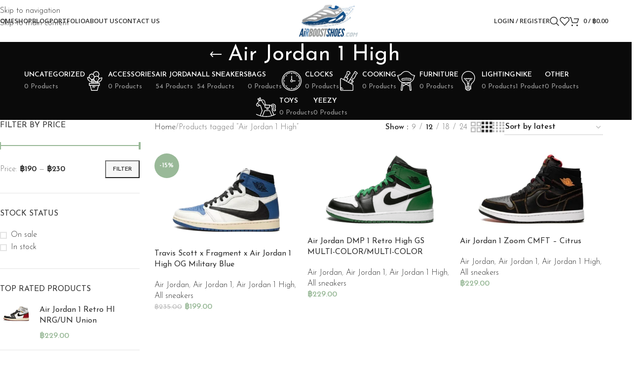

--- FILE ---
content_type: text/html; charset=UTF-8
request_url: https://airboostshoes.com/product-tag/air-jordan-1-high/?orderby=date
body_size: 22923
content:
<!DOCTYPE html>
<html lang="en-US">
<head>
	<meta charset="UTF-8">
	<link rel="profile" href="https://gmpg.org/xfn/11">
	<link rel="pingback" href="https://airboostshoes.com/xmlrpc.php">

	<meta name='robots' content='index, follow, max-image-preview:large, max-snippet:-1, max-video-preview:-1' />
	<style>img:is([sizes="auto" i], [sizes^="auto," i]) { contain-intrinsic-size: 3000px 1500px }</style>
	
	<!-- This site is optimized with the Yoast SEO plugin v26.3 - https://yoast.com/wordpress/plugins/seo/ -->
	<title>Air Jordan 1 High Archives - AirBoostShoes Online Sneakers Shop</title>
	<link rel="canonical" href="https://airboostshoes.com/product-tag/air-jordan-1-high/" />
	<meta property="og:locale" content="en_US" />
	<meta property="og:type" content="article" />
	<meta property="og:title" content="Air Jordan 1 High Archives - AirBoostShoes Online Sneakers Shop" />
	<meta property="og:url" content="https://airboostshoes.com/product-tag/air-jordan-1-high/" />
	<meta property="og:site_name" content="AirBoostShoes Online Sneakers Shop" />
	<meta name="twitter:card" content="summary_large_image" />
	<script type="application/ld+json" class="yoast-schema-graph">{"@context":"https://schema.org","@graph":[{"@type":"CollectionPage","@id":"https://airboostshoes.com/product-tag/air-jordan-1-high/","url":"https://airboostshoes.com/product-tag/air-jordan-1-high/","name":"Air Jordan 1 High Archives - AirBoostShoes Online Sneakers Shop","isPartOf":{"@id":"https://airboostshoes.com/#website"},"primaryImageOfPage":{"@id":"https://airboostshoes.com/product-tag/air-jordan-1-high/#primaryimage"},"image":{"@id":"https://airboostshoes.com/product-tag/air-jordan-1-high/#primaryimage"},"thumbnailUrl":"https://airboostshoes.com/wp-content/uploads/2025/07/large_4719_731.webp","breadcrumb":{"@id":"https://airboostshoes.com/product-tag/air-jordan-1-high/#breadcrumb"},"inLanguage":"en-US"},{"@type":"ImageObject","inLanguage":"en-US","@id":"https://airboostshoes.com/product-tag/air-jordan-1-high/#primaryimage","url":"https://airboostshoes.com/wp-content/uploads/2025/07/large_4719_731.webp","contentUrl":"https://airboostshoes.com/wp-content/uploads/2025/07/large_4719_731.webp","width":570,"height":392},{"@type":"BreadcrumbList","@id":"https://airboostshoes.com/product-tag/air-jordan-1-high/#breadcrumb","itemListElement":[{"@type":"ListItem","position":1,"name":"Home","item":"https://airboostshoes.com/"},{"@type":"ListItem","position":2,"name":"Air Jordan 1 High"}]},{"@type":"WebSite","@id":"https://airboostshoes.com/#website","url":"https://airboostshoes.com/","name":"AirBoostShoes Online Sneakers Shop","description":"Shop of Mirror 1:1 Top Models of Air Jordan or Yeezy Shoes","potentialAction":[{"@type":"SearchAction","target":{"@type":"EntryPoint","urlTemplate":"https://airboostshoes.com/?s={search_term_string}"},"query-input":{"@type":"PropertyValueSpecification","valueRequired":true,"valueName":"search_term_string"}}],"inLanguage":"en-US"}]}</script>
	<!-- / Yoast SEO plugin. -->


<link rel='dns-prefetch' href='//fonts.googleapis.com' />
<link rel="alternate" type="application/rss+xml" title="AirBoostShoes Online Sneakers Shop &raquo; Feed" href="https://airboostshoes.com/feed/" />
<link rel="alternate" type="application/rss+xml" title="AirBoostShoes Online Sneakers Shop &raquo; Comments Feed" href="https://airboostshoes.com/comments/feed/" />
<link rel="alternate" type="application/rss+xml" title="AirBoostShoes Online Sneakers Shop &raquo; Air Jordan 1 High Tag Feed" href="https://airboostshoes.com/product-tag/air-jordan-1-high/feed/" />

<link rel='stylesheet' id='wp-block-library-css' href='https://airboostshoes.com/wp-includes/css/dist/block-library/style.min.css?ver=9628569991ea3b6c5044569559fedf8d' type='text/css' media='all' />
<style id='safe-svg-svg-icon-style-inline-css' type='text/css'>
.safe-svg-cover{text-align:center}.safe-svg-cover .safe-svg-inside{display:inline-block;max-width:100%}.safe-svg-cover svg{fill:currentColor;height:100%;max-height:100%;max-width:100%;width:100%}

</style>
<style id='global-styles-inline-css' type='text/css'>
:root{--wp--preset--aspect-ratio--square: 1;--wp--preset--aspect-ratio--4-3: 4/3;--wp--preset--aspect-ratio--3-4: 3/4;--wp--preset--aspect-ratio--3-2: 3/2;--wp--preset--aspect-ratio--2-3: 2/3;--wp--preset--aspect-ratio--16-9: 16/9;--wp--preset--aspect-ratio--9-16: 9/16;--wp--preset--color--black: #000000;--wp--preset--color--cyan-bluish-gray: #abb8c3;--wp--preset--color--white: #ffffff;--wp--preset--color--pale-pink: #f78da7;--wp--preset--color--vivid-red: #cf2e2e;--wp--preset--color--luminous-vivid-orange: #ff6900;--wp--preset--color--luminous-vivid-amber: #fcb900;--wp--preset--color--light-green-cyan: #7bdcb5;--wp--preset--color--vivid-green-cyan: #00d084;--wp--preset--color--pale-cyan-blue: #8ed1fc;--wp--preset--color--vivid-cyan-blue: #0693e3;--wp--preset--color--vivid-purple: #9b51e0;--wp--preset--gradient--vivid-cyan-blue-to-vivid-purple: linear-gradient(135deg,rgba(6,147,227,1) 0%,rgb(155,81,224) 100%);--wp--preset--gradient--light-green-cyan-to-vivid-green-cyan: linear-gradient(135deg,rgb(122,220,180) 0%,rgb(0,208,130) 100%);--wp--preset--gradient--luminous-vivid-amber-to-luminous-vivid-orange: linear-gradient(135deg,rgba(252,185,0,1) 0%,rgba(255,105,0,1) 100%);--wp--preset--gradient--luminous-vivid-orange-to-vivid-red: linear-gradient(135deg,rgba(255,105,0,1) 0%,rgb(207,46,46) 100%);--wp--preset--gradient--very-light-gray-to-cyan-bluish-gray: linear-gradient(135deg,rgb(238,238,238) 0%,rgb(169,184,195) 100%);--wp--preset--gradient--cool-to-warm-spectrum: linear-gradient(135deg,rgb(74,234,220) 0%,rgb(151,120,209) 20%,rgb(207,42,186) 40%,rgb(238,44,130) 60%,rgb(251,105,98) 80%,rgb(254,248,76) 100%);--wp--preset--gradient--blush-light-purple: linear-gradient(135deg,rgb(255,206,236) 0%,rgb(152,150,240) 100%);--wp--preset--gradient--blush-bordeaux: linear-gradient(135deg,rgb(254,205,165) 0%,rgb(254,45,45) 50%,rgb(107,0,62) 100%);--wp--preset--gradient--luminous-dusk: linear-gradient(135deg,rgb(255,203,112) 0%,rgb(199,81,192) 50%,rgb(65,88,208) 100%);--wp--preset--gradient--pale-ocean: linear-gradient(135deg,rgb(255,245,203) 0%,rgb(182,227,212) 50%,rgb(51,167,181) 100%);--wp--preset--gradient--electric-grass: linear-gradient(135deg,rgb(202,248,128) 0%,rgb(113,206,126) 100%);--wp--preset--gradient--midnight: linear-gradient(135deg,rgb(2,3,129) 0%,rgb(40,116,252) 100%);--wp--preset--font-size--small: 13px;--wp--preset--font-size--medium: 20px;--wp--preset--font-size--large: 36px;--wp--preset--font-size--x-large: 42px;--wp--preset--spacing--20: 0.44rem;--wp--preset--spacing--30: 0.67rem;--wp--preset--spacing--40: 1rem;--wp--preset--spacing--50: 1.5rem;--wp--preset--spacing--60: 2.25rem;--wp--preset--spacing--70: 3.38rem;--wp--preset--spacing--80: 5.06rem;--wp--preset--shadow--natural: 6px 6px 9px rgba(0, 0, 0, 0.2);--wp--preset--shadow--deep: 12px 12px 50px rgba(0, 0, 0, 0.4);--wp--preset--shadow--sharp: 6px 6px 0px rgba(0, 0, 0, 0.2);--wp--preset--shadow--outlined: 6px 6px 0px -3px rgba(255, 255, 255, 1), 6px 6px rgba(0, 0, 0, 1);--wp--preset--shadow--crisp: 6px 6px 0px rgba(0, 0, 0, 1);}:where(body) { margin: 0; }.wp-site-blocks > .alignleft { float: left; margin-right: 2em; }.wp-site-blocks > .alignright { float: right; margin-left: 2em; }.wp-site-blocks > .aligncenter { justify-content: center; margin-left: auto; margin-right: auto; }:where(.is-layout-flex){gap: 0.5em;}:where(.is-layout-grid){gap: 0.5em;}.is-layout-flow > .alignleft{float: left;margin-inline-start: 0;margin-inline-end: 2em;}.is-layout-flow > .alignright{float: right;margin-inline-start: 2em;margin-inline-end: 0;}.is-layout-flow > .aligncenter{margin-left: auto !important;margin-right: auto !important;}.is-layout-constrained > .alignleft{float: left;margin-inline-start: 0;margin-inline-end: 2em;}.is-layout-constrained > .alignright{float: right;margin-inline-start: 2em;margin-inline-end: 0;}.is-layout-constrained > .aligncenter{margin-left: auto !important;margin-right: auto !important;}.is-layout-constrained > :where(:not(.alignleft):not(.alignright):not(.alignfull)){margin-left: auto !important;margin-right: auto !important;}body .is-layout-flex{display: flex;}.is-layout-flex{flex-wrap: wrap;align-items: center;}.is-layout-flex > :is(*, div){margin: 0;}body .is-layout-grid{display: grid;}.is-layout-grid > :is(*, div){margin: 0;}body{padding-top: 0px;padding-right: 0px;padding-bottom: 0px;padding-left: 0px;}a:where(:not(.wp-element-button)){text-decoration: none;}:root :where(.wp-element-button, .wp-block-button__link){background-color: #32373c;border-width: 0;color: #fff;font-family: inherit;font-size: inherit;line-height: inherit;padding: calc(0.667em + 2px) calc(1.333em + 2px);text-decoration: none;}.has-black-color{color: var(--wp--preset--color--black) !important;}.has-cyan-bluish-gray-color{color: var(--wp--preset--color--cyan-bluish-gray) !important;}.has-white-color{color: var(--wp--preset--color--white) !important;}.has-pale-pink-color{color: var(--wp--preset--color--pale-pink) !important;}.has-vivid-red-color{color: var(--wp--preset--color--vivid-red) !important;}.has-luminous-vivid-orange-color{color: var(--wp--preset--color--luminous-vivid-orange) !important;}.has-luminous-vivid-amber-color{color: var(--wp--preset--color--luminous-vivid-amber) !important;}.has-light-green-cyan-color{color: var(--wp--preset--color--light-green-cyan) !important;}.has-vivid-green-cyan-color{color: var(--wp--preset--color--vivid-green-cyan) !important;}.has-pale-cyan-blue-color{color: var(--wp--preset--color--pale-cyan-blue) !important;}.has-vivid-cyan-blue-color{color: var(--wp--preset--color--vivid-cyan-blue) !important;}.has-vivid-purple-color{color: var(--wp--preset--color--vivid-purple) !important;}.has-black-background-color{background-color: var(--wp--preset--color--black) !important;}.has-cyan-bluish-gray-background-color{background-color: var(--wp--preset--color--cyan-bluish-gray) !important;}.has-white-background-color{background-color: var(--wp--preset--color--white) !important;}.has-pale-pink-background-color{background-color: var(--wp--preset--color--pale-pink) !important;}.has-vivid-red-background-color{background-color: var(--wp--preset--color--vivid-red) !important;}.has-luminous-vivid-orange-background-color{background-color: var(--wp--preset--color--luminous-vivid-orange) !important;}.has-luminous-vivid-amber-background-color{background-color: var(--wp--preset--color--luminous-vivid-amber) !important;}.has-light-green-cyan-background-color{background-color: var(--wp--preset--color--light-green-cyan) !important;}.has-vivid-green-cyan-background-color{background-color: var(--wp--preset--color--vivid-green-cyan) !important;}.has-pale-cyan-blue-background-color{background-color: var(--wp--preset--color--pale-cyan-blue) !important;}.has-vivid-cyan-blue-background-color{background-color: var(--wp--preset--color--vivid-cyan-blue) !important;}.has-vivid-purple-background-color{background-color: var(--wp--preset--color--vivid-purple) !important;}.has-black-border-color{border-color: var(--wp--preset--color--black) !important;}.has-cyan-bluish-gray-border-color{border-color: var(--wp--preset--color--cyan-bluish-gray) !important;}.has-white-border-color{border-color: var(--wp--preset--color--white) !important;}.has-pale-pink-border-color{border-color: var(--wp--preset--color--pale-pink) !important;}.has-vivid-red-border-color{border-color: var(--wp--preset--color--vivid-red) !important;}.has-luminous-vivid-orange-border-color{border-color: var(--wp--preset--color--luminous-vivid-orange) !important;}.has-luminous-vivid-amber-border-color{border-color: var(--wp--preset--color--luminous-vivid-amber) !important;}.has-light-green-cyan-border-color{border-color: var(--wp--preset--color--light-green-cyan) !important;}.has-vivid-green-cyan-border-color{border-color: var(--wp--preset--color--vivid-green-cyan) !important;}.has-pale-cyan-blue-border-color{border-color: var(--wp--preset--color--pale-cyan-blue) !important;}.has-vivid-cyan-blue-border-color{border-color: var(--wp--preset--color--vivid-cyan-blue) !important;}.has-vivid-purple-border-color{border-color: var(--wp--preset--color--vivid-purple) !important;}.has-vivid-cyan-blue-to-vivid-purple-gradient-background{background: var(--wp--preset--gradient--vivid-cyan-blue-to-vivid-purple) !important;}.has-light-green-cyan-to-vivid-green-cyan-gradient-background{background: var(--wp--preset--gradient--light-green-cyan-to-vivid-green-cyan) !important;}.has-luminous-vivid-amber-to-luminous-vivid-orange-gradient-background{background: var(--wp--preset--gradient--luminous-vivid-amber-to-luminous-vivid-orange) !important;}.has-luminous-vivid-orange-to-vivid-red-gradient-background{background: var(--wp--preset--gradient--luminous-vivid-orange-to-vivid-red) !important;}.has-very-light-gray-to-cyan-bluish-gray-gradient-background{background: var(--wp--preset--gradient--very-light-gray-to-cyan-bluish-gray) !important;}.has-cool-to-warm-spectrum-gradient-background{background: var(--wp--preset--gradient--cool-to-warm-spectrum) !important;}.has-blush-light-purple-gradient-background{background: var(--wp--preset--gradient--blush-light-purple) !important;}.has-blush-bordeaux-gradient-background{background: var(--wp--preset--gradient--blush-bordeaux) !important;}.has-luminous-dusk-gradient-background{background: var(--wp--preset--gradient--luminous-dusk) !important;}.has-pale-ocean-gradient-background{background: var(--wp--preset--gradient--pale-ocean) !important;}.has-electric-grass-gradient-background{background: var(--wp--preset--gradient--electric-grass) !important;}.has-midnight-gradient-background{background: var(--wp--preset--gradient--midnight) !important;}.has-small-font-size{font-size: var(--wp--preset--font-size--small) !important;}.has-medium-font-size{font-size: var(--wp--preset--font-size--medium) !important;}.has-large-font-size{font-size: var(--wp--preset--font-size--large) !important;}.has-x-large-font-size{font-size: var(--wp--preset--font-size--x-large) !important;}
:where(.wp-block-post-template.is-layout-flex){gap: 1.25em;}:where(.wp-block-post-template.is-layout-grid){gap: 1.25em;}
:where(.wp-block-columns.is-layout-flex){gap: 2em;}:where(.wp-block-columns.is-layout-grid){gap: 2em;}
:root :where(.wp-block-pullquote){font-size: 1.5em;line-height: 1.6;}
</style>
<style id='woocommerce-inline-inline-css' type='text/css'>
.woocommerce form .form-row .required { visibility: visible; }
</style>
<link rel='stylesheet' id='elementor-frontend-css' href='https://airboostshoes.com/wp-content/plugins/elementor/assets/css/frontend.min.css?ver=3.32.5' type='text/css' media='all' />
<link rel='stylesheet' id='elementor-post-36987-css' href='https://airboostshoes.com/wp-content/uploads/elementor/css/post-36987.css?ver=1761844814' type='text/css' media='all' />
<link rel='stylesheet' id='wd-style-base-css' href='https://airboostshoes.com/wp-content/themes/woodmart/css/parts/base.min.css?ver=8.3.2' type='text/css' media='all' />
<link rel='stylesheet' id='wd-helpers-wpb-elem-css' href='https://airboostshoes.com/wp-content/themes/woodmart/css/parts/helpers-wpb-elem.min.css?ver=8.3.2' type='text/css' media='all' />
<link rel='stylesheet' id='wd-elementor-base-css' href='https://airboostshoes.com/wp-content/themes/woodmart/css/parts/int-elem-base.min.css?ver=8.3.2' type='text/css' media='all' />
<link rel='stylesheet' id='wd-woocommerce-base-css' href='https://airboostshoes.com/wp-content/themes/woodmart/css/parts/woocommerce-base.min.css?ver=8.3.2' type='text/css' media='all' />
<link rel='stylesheet' id='wd-mod-star-rating-css' href='https://airboostshoes.com/wp-content/themes/woodmart/css/parts/mod-star-rating.min.css?ver=8.3.2' type='text/css' media='all' />
<link rel='stylesheet' id='wd-woocommerce-block-notices-css' href='https://airboostshoes.com/wp-content/themes/woodmart/css/parts/woo-mod-block-notices.min.css?ver=8.3.2' type='text/css' media='all' />
<link rel='stylesheet' id='wd-widget-active-filters-css' href='https://airboostshoes.com/wp-content/themes/woodmart/css/parts/woo-widget-active-filters.min.css?ver=8.3.2' type='text/css' media='all' />
<link rel='stylesheet' id='wd-woo-shop-predefined-css' href='https://airboostshoes.com/wp-content/themes/woodmart/css/parts/woo-shop-predefined.min.css?ver=8.3.2' type='text/css' media='all' />
<link rel='stylesheet' id='wd-shop-title-categories-css' href='https://airboostshoes.com/wp-content/themes/woodmart/css/parts/woo-categories-loop-nav.min.css?ver=8.3.2' type='text/css' media='all' />
<link rel='stylesheet' id='wd-woo-categories-loop-nav-mobile-accordion-css' href='https://airboostshoes.com/wp-content/themes/woodmart/css/parts/woo-categories-loop-nav-mobile-accordion.min.css?ver=8.3.2' type='text/css' media='all' />
<link rel='stylesheet' id='wd-woo-shop-el-products-per-page-css' href='https://airboostshoes.com/wp-content/themes/woodmart/css/parts/woo-shop-el-products-per-page.min.css?ver=8.3.2' type='text/css' media='all' />
<link rel='stylesheet' id='wd-woo-shop-page-title-css' href='https://airboostshoes.com/wp-content/themes/woodmart/css/parts/woo-shop-page-title.min.css?ver=8.3.2' type='text/css' media='all' />
<link rel='stylesheet' id='wd-woo-mod-shop-loop-head-css' href='https://airboostshoes.com/wp-content/themes/woodmart/css/parts/woo-mod-shop-loop-head.min.css?ver=8.3.2' type='text/css' media='all' />
<link rel='stylesheet' id='wd-woo-shop-el-order-by-css' href='https://airboostshoes.com/wp-content/themes/woodmart/css/parts/woo-shop-el-order-by.min.css?ver=8.3.2' type='text/css' media='all' />
<link rel='stylesheet' id='wd-woo-shop-el-products-view-css' href='https://airboostshoes.com/wp-content/themes/woodmart/css/parts/woo-shop-el-products-view.min.css?ver=8.3.2' type='text/css' media='all' />
<link rel='stylesheet' id='wd-opt-form-underline-css' href='https://airboostshoes.com/wp-content/themes/woodmart/css/parts/opt-form-underline.min.css?ver=8.3.2' type='text/css' media='all' />
<link rel='stylesheet' id='wd-wp-blocks-css' href='https://airboostshoes.com/wp-content/themes/woodmart/css/parts/wp-blocks.min.css?ver=8.3.2' type='text/css' media='all' />
<link rel='stylesheet' id='wd-header-base-css' href='https://airboostshoes.com/wp-content/themes/woodmart/css/parts/header-base.min.css?ver=8.3.2' type='text/css' media='all' />
<link rel='stylesheet' id='wd-mod-tools-css' href='https://airboostshoes.com/wp-content/themes/woodmart/css/parts/mod-tools.min.css?ver=8.3.2' type='text/css' media='all' />
<link rel='stylesheet' id='wd-dropdown-aside-css' href='https://airboostshoes.com/wp-content/themes/woodmart/css/parts/mod-dropdown-aside.min.css?ver=8.3.2' type='text/css' media='all' />
<link rel='stylesheet' id='wd-woo-mod-login-form-css' href='https://airboostshoes.com/wp-content/themes/woodmart/css/parts/woo-mod-login-form.min.css?ver=8.3.2' type='text/css' media='all' />
<link rel='stylesheet' id='wd-header-my-account-css' href='https://airboostshoes.com/wp-content/themes/woodmart/css/parts/header-el-my-account.min.css?ver=8.3.2' type='text/css' media='all' />
<link rel='stylesheet' id='wd-header-search-css' href='https://airboostshoes.com/wp-content/themes/woodmart/css/parts/header-el-search.min.css?ver=8.3.2' type='text/css' media='all' />
<link rel='stylesheet' id='wd-header-elements-base-css' href='https://airboostshoes.com/wp-content/themes/woodmart/css/parts/header-el-base.min.css?ver=8.3.2' type='text/css' media='all' />
<link rel='stylesheet' id='wd-header-cart-side-css' href='https://airboostshoes.com/wp-content/themes/woodmart/css/parts/header-el-cart-side.min.css?ver=8.3.2' type='text/css' media='all' />
<link rel='stylesheet' id='wd-header-cart-css' href='https://airboostshoes.com/wp-content/themes/woodmart/css/parts/header-el-cart.min.css?ver=8.3.2' type='text/css' media='all' />
<link rel='stylesheet' id='wd-widget-shopping-cart-css' href='https://airboostshoes.com/wp-content/themes/woodmart/css/parts/woo-widget-shopping-cart.min.css?ver=8.3.2' type='text/css' media='all' />
<link rel='stylesheet' id='wd-widget-product-list-css' href='https://airboostshoes.com/wp-content/themes/woodmart/css/parts/woo-widget-product-list.min.css?ver=8.3.2' type='text/css' media='all' />
<link rel='stylesheet' id='wd-header-mobile-nav-dropdown-css' href='https://airboostshoes.com/wp-content/themes/woodmart/css/parts/header-el-mobile-nav-dropdown.min.css?ver=8.3.2' type='text/css' media='all' />
<link rel='stylesheet' id='wd-page-title-css' href='https://airboostshoes.com/wp-content/themes/woodmart/css/parts/page-title.min.css?ver=8.3.2' type='text/css' media='all' />
<link rel='stylesheet' id='wd-off-canvas-sidebar-css' href='https://airboostshoes.com/wp-content/themes/woodmart/css/parts/opt-off-canvas-sidebar.min.css?ver=8.3.2' type='text/css' media='all' />
<link rel='stylesheet' id='wd-widget-slider-price-filter-css' href='https://airboostshoes.com/wp-content/themes/woodmart/css/parts/woo-widget-slider-price-filter.min.css?ver=8.3.2' type='text/css' media='all' />
<link rel='stylesheet' id='wd-widget-wd-layered-nav-css' href='https://airboostshoes.com/wp-content/themes/woodmart/css/parts/woo-widget-wd-layered-nav.min.css?ver=8.3.2' type='text/css' media='all' />
<link rel='stylesheet' id='wd-woo-mod-swatches-base-css' href='https://airboostshoes.com/wp-content/themes/woodmart/css/parts/woo-mod-swatches-base.min.css?ver=8.3.2' type='text/css' media='all' />
<link rel='stylesheet' id='wd-woo-mod-swatches-filter-css' href='https://airboostshoes.com/wp-content/themes/woodmart/css/parts/woo-mod-swatches-filter.min.css?ver=8.3.2' type='text/css' media='all' />
<link rel='stylesheet' id='wd-widget-layered-nav-stock-status-css' href='https://airboostshoes.com/wp-content/themes/woodmart/css/parts/woo-widget-layered-nav-stock-status.min.css?ver=8.3.2' type='text/css' media='all' />
<link rel='stylesheet' id='wd-woo-mod-widget-checkboxes-css' href='https://airboostshoes.com/wp-content/themes/woodmart/css/parts/woo-mod-widget-checkboxes.min.css?ver=8.3.2' type='text/css' media='all' />
<link rel='stylesheet' id='wd-shop-filter-area-css' href='https://airboostshoes.com/wp-content/themes/woodmart/css/parts/woo-shop-el-filters-area.min.css?ver=8.3.2' type='text/css' media='all' />
<link rel='stylesheet' id='wd-woo-shop-el-active-filters-css' href='https://airboostshoes.com/wp-content/themes/woodmart/css/parts/woo-shop-el-active-filters.min.css?ver=8.3.2' type='text/css' media='all' />
<link rel='stylesheet' id='wd-product-loop-css' href='https://airboostshoes.com/wp-content/themes/woodmart/css/parts/woo-product-loop.min.css?ver=8.3.2' type='text/css' media='all' />
<link rel='stylesheet' id='wd-product-loop-alt-css' href='https://airboostshoes.com/wp-content/themes/woodmart/css/parts/woo-product-loop-alt.min.css?ver=8.3.2' type='text/css' media='all' />
<link rel='stylesheet' id='wd-categories-loop-default-css' href='https://airboostshoes.com/wp-content/themes/woodmart/css/parts/woo-categories-loop-default-old.min.css?ver=8.3.2' type='text/css' media='all' />
<link rel='stylesheet' id='wd-woo-categories-loop-css' href='https://airboostshoes.com/wp-content/themes/woodmart/css/parts/woo-categories-loop.min.css?ver=8.3.2' type='text/css' media='all' />
<link rel='stylesheet' id='wd-categories-loop-css' href='https://airboostshoes.com/wp-content/themes/woodmart/css/parts/woo-categories-loop-old.min.css?ver=8.3.2' type='text/css' media='all' />
<link rel='stylesheet' id='wd-sticky-loader-css' href='https://airboostshoes.com/wp-content/themes/woodmart/css/parts/mod-sticky-loader.min.css?ver=8.3.2' type='text/css' media='all' />
<link rel='stylesheet' id='wd-woo-mod-product-labels-css' href='https://airboostshoes.com/wp-content/themes/woodmart/css/parts/woo-mod-product-labels.min.css?ver=8.3.2' type='text/css' media='all' />
<link rel='stylesheet' id='wd-woo-mod-product-labels-round-css' href='https://airboostshoes.com/wp-content/themes/woodmart/css/parts/woo-mod-product-labels-round.min.css?ver=8.3.2' type='text/css' media='all' />
<link rel='stylesheet' id='wd-mfp-popup-css' href='https://airboostshoes.com/wp-content/themes/woodmart/css/parts/lib-magnific-popup.min.css?ver=8.3.2' type='text/css' media='all' />
<link rel='stylesheet' id='wd-mod-animations-transform-css' href='https://airboostshoes.com/wp-content/themes/woodmart/css/parts/mod-animations-transform.min.css?ver=8.3.2' type='text/css' media='all' />
<link rel='stylesheet' id='wd-mod-transform-css' href='https://airboostshoes.com/wp-content/themes/woodmart/css/parts/mod-transform.min.css?ver=8.3.2' type='text/css' media='all' />
<link rel='stylesheet' id='wd-widget-collapse-css' href='https://airboostshoes.com/wp-content/themes/woodmart/css/parts/opt-widget-collapse.min.css?ver=8.3.2' type='text/css' media='all' />
<link rel='stylesheet' id='wd-footer-base-css' href='https://airboostshoes.com/wp-content/themes/woodmart/css/parts/footer-base.min.css?ver=8.3.2' type='text/css' media='all' />
<link rel='stylesheet' id='wd-scroll-top-css' href='https://airboostshoes.com/wp-content/themes/woodmart/css/parts/opt-scrolltotop.min.css?ver=8.3.2' type='text/css' media='all' />
<link rel='stylesheet' id='wd-header-search-fullscreen-css' href='https://airboostshoes.com/wp-content/themes/woodmart/css/parts/header-el-search-fullscreen-general.min.css?ver=8.3.2' type='text/css' media='all' />
<link rel='stylesheet' id='wd-header-search-fullscreen-1-css' href='https://airboostshoes.com/wp-content/themes/woodmart/css/parts/header-el-search-fullscreen-1.min.css?ver=8.3.2' type='text/css' media='all' />
<link rel='stylesheet' id='wd-wd-search-form-css' href='https://airboostshoes.com/wp-content/themes/woodmart/css/parts/wd-search-form.min.css?ver=8.3.2' type='text/css' media='all' />
<link rel='stylesheet' id='wd-wd-search-results-css' href='https://airboostshoes.com/wp-content/themes/woodmart/css/parts/wd-search-results.min.css?ver=8.3.2' type='text/css' media='all' />
<link rel='stylesheet' id='wd-wd-search-dropdown-css' href='https://airboostshoes.com/wp-content/themes/woodmart/css/parts/wd-search-dropdown.min.css?ver=8.3.2' type='text/css' media='all' />
<link rel='stylesheet' id='wd-header-my-account-sidebar-css' href='https://airboostshoes.com/wp-content/themes/woodmart/css/parts/header-el-my-account-sidebar.min.css?ver=8.3.2' type='text/css' media='all' />
<link rel='stylesheet' id='wd-shop-off-canvas-sidebar-css' href='https://airboostshoes.com/wp-content/themes/woodmart/css/parts/opt-shop-off-canvas-sidebar.min.css?ver=8.3.2' type='text/css' media='all' />
<link rel='stylesheet' id='xts-style-header_423296-css' href='https://airboostshoes.com/wp-content/uploads/2025/10/xts-header_423296-1761844327.css?ver=8.3.2' type='text/css' media='all' />
<link rel='stylesheet' id='xts-google-fonts-css' href='https://fonts.googleapis.com/css?family=Josefin+Sans%3A400%2C600%2C300%7COpen+Sans%3A400%2C600&#038;ver=8.3.2' type='text/css' media='all' />
<link rel='stylesheet' id='elementor-gf-local-roboto-css' href='https://airboostshoes.com/wp-content/uploads/elementor/google-fonts/css/roboto.css?ver=1751986922' type='text/css' media='all' />
<link rel='stylesheet' id='elementor-gf-local-robotoslab-css' href='https://airboostshoes.com/wp-content/uploads/elementor/google-fonts/css/robotoslab.css?ver=1751986942' type='text/css' media='all' />
<script type="text/javascript" src="https://airboostshoes.com/wp-includes/js/jquery/jquery.min.js?ver=3.7.1" id="jquery-core-js"></script>
<script type="text/javascript" src="https://airboostshoes.com/wp-includes/js/jquery/jquery-migrate.min.js?ver=3.4.1" id="jquery-migrate-js"></script>
<script type="text/javascript" src="https://airboostshoes.com/wp-content/plugins/woocommerce/assets/js/jquery-blockui/jquery.blockUI.min.js?ver=2.7.0-wc.10.3.4" id="wc-jquery-blockui-js" defer="defer" data-wp-strategy="defer"></script>
<script type="text/javascript" id="wc-add-to-cart-js-extra">
/* <![CDATA[ */
var wc_add_to_cart_params = {"ajax_url":"\/wp-admin\/admin-ajax.php","wc_ajax_url":"\/?wc-ajax=%%endpoint%%","i18n_view_cart":"View cart","cart_url":"https:\/\/airboostshoes.com\/cart\/","is_cart":"","cart_redirect_after_add":"no"};
/* ]]> */
</script>
<script type="text/javascript" src="https://airboostshoes.com/wp-content/plugins/woocommerce/assets/js/frontend/add-to-cart.min.js?ver=10.3.4" id="wc-add-to-cart-js" defer="defer" data-wp-strategy="defer"></script>
<script type="text/javascript" src="https://airboostshoes.com/wp-content/plugins/woocommerce/assets/js/js-cookie/js.cookie.min.js?ver=2.1.4-wc.10.3.4" id="wc-js-cookie-js" defer="defer" data-wp-strategy="defer"></script>
<script type="text/javascript" id="woocommerce-js-extra">
/* <![CDATA[ */
var woocommerce_params = {"ajax_url":"\/wp-admin\/admin-ajax.php","wc_ajax_url":"\/?wc-ajax=%%endpoint%%","i18n_password_show":"Show password","i18n_password_hide":"Hide password"};
/* ]]> */
</script>
<script type="text/javascript" src="https://airboostshoes.com/wp-content/plugins/woocommerce/assets/js/frontend/woocommerce.min.js?ver=10.3.4" id="woocommerce-js" defer="defer" data-wp-strategy="defer"></script>
<script type="text/javascript" src="https://airboostshoes.com/wp-content/themes/woodmart/js/scripts/global/scrollBar.min.js?ver=8.3.2" id="wd-scrollbar-js"></script>
<link rel="https://api.w.org/" href="https://airboostshoes.com/wp-json/" /><link rel="alternate" title="JSON" type="application/json" href="https://airboostshoes.com/wp-json/wp/v2/product_tag/132" /><link rel="EditURI" type="application/rsd+xml" title="RSD" href="https://airboostshoes.com/xmlrpc.php?rsd" />
<meta name="theme-color" content="rgb(153,185,152)">					<meta name="viewport" content="width=device-width, initial-scale=1.0, maximum-scale=1.0, user-scalable=no">
										<noscript><style>.woocommerce-product-gallery{ opacity: 1 !important; }</style></noscript>
	<meta name="generator" content="Elementor 3.32.5; features: e_font_icon_svg, additional_custom_breakpoints; settings: css_print_method-external, google_font-enabled, font_display-swap">
<style type="text/css">.recentcomments a{display:inline !important;padding:0 !important;margin:0 !important;}</style>			<style>
				.e-con.e-parent:nth-of-type(n+4):not(.e-lazyloaded):not(.e-no-lazyload),
				.e-con.e-parent:nth-of-type(n+4):not(.e-lazyloaded):not(.e-no-lazyload) * {
					background-image: none !important;
				}
				@media screen and (max-height: 1024px) {
					.e-con.e-parent:nth-of-type(n+3):not(.e-lazyloaded):not(.e-no-lazyload),
					.e-con.e-parent:nth-of-type(n+3):not(.e-lazyloaded):not(.e-no-lazyload) * {
						background-image: none !important;
					}
				}
				@media screen and (max-height: 640px) {
					.e-con.e-parent:nth-of-type(n+2):not(.e-lazyloaded):not(.e-no-lazyload),
					.e-con.e-parent:nth-of-type(n+2):not(.e-lazyloaded):not(.e-no-lazyload) * {
						background-image: none !important;
					}
				}
			</style>
			<style>
		
		</style>			<style id="wd-style-theme_settings_default-css" data-type="wd-style-theme_settings_default">
				@font-face {
	font-weight: normal;
	font-style: normal;
	font-family: "woodmart-font";
	src: url("//airboostshoes.com/wp-content/themes/woodmart/fonts/woodmart-font-1-400.woff2?v=8.3.2") format("woff2");
}

@font-face {
	font-family: "star";
	font-weight: 400;
	font-style: normal;
	src: url("//airboostshoes.com/wp-content/plugins/woocommerce/assets/fonts/star.eot?#iefix") format("embedded-opentype"), url("//airboostshoes.com/wp-content/plugins/woocommerce/assets/fonts/star.woff") format("woff"), url("//airboostshoes.com/wp-content/plugins/woocommerce/assets/fonts/star.ttf") format("truetype"), url("//airboostshoes.com/wp-content/plugins/woocommerce/assets/fonts/star.svg#star") format("svg");
}

@font-face {
	font-family: "WooCommerce";
	font-weight: 400;
	font-style: normal;
	src: url("//airboostshoes.com/wp-content/plugins/woocommerce/assets/fonts/WooCommerce.eot?#iefix") format("embedded-opentype"), url("//airboostshoes.com/wp-content/plugins/woocommerce/assets/fonts/WooCommerce.woff") format("woff"), url("//airboostshoes.com/wp-content/plugins/woocommerce/assets/fonts/WooCommerce.ttf") format("truetype"), url("//airboostshoes.com/wp-content/plugins/woocommerce/assets/fonts/WooCommerce.svg#WooCommerce") format("svg");
}

:root {
	--wd-text-font: "Josefin Sans", Arial, Helvetica, sans-serif;
	--wd-text-font-weight: 300;
	--wd-text-color: rgb(118,118,118);
	--wd-text-font-size: 16px;
	--wd-title-font: "Josefin Sans", Arial, Helvetica, sans-serif;
	--wd-title-font-weight: 400;
	--wd-title-color: #242424;
	--wd-entities-title-font: "Josefin Sans", Arial, Helvetica, sans-serif;
	--wd-entities-title-font-weight: 400;
	--wd-entities-title-color: #333333;
	--wd-entities-title-color-hover: rgb(51 51 51 / 65%);
	--wd-alternative-font: "Josefin Sans", Arial, Helvetica, sans-serif;
	--wd-widget-title-font: "Josefin Sans", Arial, Helvetica, sans-serif;
	--wd-widget-title-font-weight: 400;
	--wd-widget-title-transform: uppercase;
	--wd-widget-title-color: #333;
	--wd-widget-title-font-size: 16px;
	--wd-header-el-font: "Open Sans", Arial, Helvetica, sans-serif;
	--wd-header-el-font-weight: 600;
	--wd-header-el-transform: uppercase;
	--wd-header-el-font-size: 13px;
	--wd-otl-style: dotted;
	--wd-otl-width: 2px;
	--wd-primary-color: rgb(153,185,152);
	--wd-alternative-color: #fbbc34;
	--btn-default-bgcolor: #f7f7f7;
	--btn-default-bgcolor-hover: #efefef;
	--btn-accented-bgcolor: rgb(153,185,152);
	--btn-accented-bgcolor-hover: rgb(135,167,134);
	--wd-form-brd-width: 2px;
	--notices-success-bg: #459647;
	--notices-success-color: #fff;
	--notices-warning-bg: #E0B252;
	--notices-warning-color: #fff;
	--wd-link-color: #333333;
	--wd-link-color-hover: #242424;
}
.wd-age-verify-wrap {
	--wd-popup-width: 500px;
}
.wd-popup.wd-promo-popup {
	background-color: #111111;
	background-image: url(https://airboostshoes.com/wp-content/uploads/2021/07/promo-popup.jpg);
	background-repeat: no-repeat;
	background-size: cover;
	background-position: center center;
}
.wd-promo-popup-wrap {
	--wd-popup-width: 800px;
	--wd-popup-padding: 15px;
}
:is(.woodmart-woocommerce-layered-nav, .wd-product-category-filter) .wd-scroll-content {
	max-height: 223px;
}
.wd-page-title .wd-page-title-bg img {
	background-repeat: no-repeat;
	object-fit: cover;
	object-position: center center;
}
.wd-footer {
	background-color: #ffffff;
	background-image: none;
}
.mfp-wrap.wd-popup-quick-view-wrap {
	--wd-popup-width: 920px;
}
:root{
--wd-container-w: 1222px;
--wd-form-brd-radius: 0px;
--btn-default-color: #333;
--btn-default-color-hover: #333;
--btn-accented-color: #fff;
--btn-accented-color-hover: #fff;
--btn-default-brd-radius: 0px;
--btn-default-box-shadow: none;
--btn-default-box-shadow-hover: none;
--btn-default-box-shadow-active: none;
--btn-default-bottom: 0px;
--btn-accented-brd-radius: 0px;
--btn-accented-box-shadow: none;
--btn-accented-box-shadow-hover: none;
--btn-accented-box-shadow-active: none;
--btn-accented-bottom: 0px;
--wd-brd-radius: 0px;
}

@media (min-width: 1222px) {
section.elementor-section.wd-section-stretch > .elementor-container {
margin-left: auto;
margin-right: auto;
}
}


.wd-page-title {
background-color: #0a0a0a;
}

			</style>
			</head>

<body data-rsssl=1 class="archive tax-product_tag term-air-jordan-1-high term-132 wp-theme-woodmart theme-woodmart woocommerce woocommerce-page woocommerce-no-js wrapper-full-width form-style-underlined  categories-accordion-on woodmart-archive-shop woodmart-ajax-shop-on elementor-default elementor-kit-36987">
			<script type="text/javascript" id="wd-flicker-fix">// Flicker fix.</script>		<div class="wd-skip-links">
								<a href="#menu-main-navigation" class="wd-skip-navigation btn">
						Skip to navigation					</a>
								<a href="#main-content" class="wd-skip-content btn">
				Skip to main content			</a>
		</div>
			
	
	<div class="wd-page-wrapper website-wrapper">
									<header class="whb-header whb-header_423296 whb-full-width whb-sticky-shadow whb-scroll-stick whb-sticky-real whb-hide-on-scroll">
					<div class="whb-main-header">
	
<div class="whb-row whb-general-header whb-sticky-row whb-without-bg whb-without-border whb-color-dark whb-flex-equal-sides">
	<div class="container">
		<div class="whb-flex-row whb-general-header-inner">
			<div class="whb-column whb-col-left whb-column8 whb-visible-lg">
	<nav class="wd-header-nav wd-header-main-nav text-left wd-design-1 whb-p2ohnqzt7vyqtiguoc50" role="navigation" aria-label="Main navigation">
	<ul id="menu-main-navigation" class="menu wd-nav wd-nav-header wd-nav-main wd-style-underline wd-gap-s"><li id="menu-item-36984" class="menu-item menu-item-type-post_type menu-item-object-page menu-item-home menu-item-36984 item-level-0 menu-mega-dropdown wd-event-hover menu-item-has-children" ><a href="https://airboostshoes.com/" class="woodmart-nav-link"><span class="nav-link-text">Home</span></a>
<div class="wd-dropdown-menu wd-dropdown wd-design-full-width color-scheme-dark">

<div class="container wd-entry-content">

<div id="wd-f7012197" class="wp-block-wd-row">
<div id="wd-7cd7a4f3" class="wp-block-wd-column">
<div id="wd-10e0b641" class="wp-block-wd-image wd-block-image"><a href="#" class="wd-block-image-link"><picture decoding="async" class="wp-image-767">
<source type="image/webp" srcset="https://airboostshoes.com/wp-content/uploads/2021/07/default-1.jpg.webp"/>
<img decoding="async" width="300" height="250" src="https://airboostshoes.com/wp-content/uploads/2021/07/default-1.jpg"/>
</picture>
</a></div>



<h2 id="wd-5f110ebd" class="wp-block-wd-title title wd-align"><a href="#">Menu title</a></h2>
</div>



<div id="wd-6afc3d04" class="wp-block-wd-column">
<div id="wd-881ae215" class="wp-block-wd-image wd-block-image"><a href="#" class="wd-block-image-link"><picture decoding="async" class="wp-image-770">
<source type="image/webp" srcset="https://airboostshoes.com/wp-content/uploads/2021/07/preview-real-estate-1.jpg.webp"/>
<img decoding="async" width="300" height="250" src="https://airboostshoes.com/wp-content/uploads/2021/07/preview-real-estate-1.jpg"/>
</picture>
</a></div>



<h2 id="wd-cb97a453" class="wp-block-wd-title title wd-align"><a href="#">Menu title</a></h2>
</div>



<div id="wd-58d367b5" class="wp-block-wd-column">
<div id="wd-bde490ee" class="wp-block-wd-image wd-block-image"><a href="#" class="wd-block-image-link"><picture decoding="async" class="wp-image-768">
<source type="image/webp" srcset="https://airboostshoes.com/wp-content/uploads/2021/07/preview-decor-1.jpg.webp"/>
<img decoding="async" width="300" height="250" src="https://airboostshoes.com/wp-content/uploads/2021/07/preview-decor-1.jpg"/>
</picture>
</a></div>



<h2 id="wd-1dc743a4" class="wp-block-wd-title title wd-align"><a href="#">Menu title</a></h2>
</div>



<div id="wd-61bc05f7" class="wp-block-wd-column">
<div id="wd-e40e3d70" class="wp-block-wd-image wd-block-image"><a href="#" class="wd-block-image-link"><picture decoding="async" class="wp-image-771">
<source type="image/webp" srcset="https://airboostshoes.com/wp-content/uploads/2021/07/preview-retail-1.jpg.webp"/>
<img decoding="async" width="300" height="250" src="https://airboostshoes.com/wp-content/uploads/2021/07/preview-retail-1.jpg"/>
</picture>
</a></div>



<h2 id="wd-2aedae6b" class="wp-block-wd-title title wd-align"><a href="#">Menu title</a></h2>
</div>
</div>

</div>

</div>
</li>
<li id="menu-item-36927" class="menu-item menu-item-type-post_type menu-item-object-page menu-item-has-children menu-item-36927 item-level-0 menu-mega-dropdown wd-event-hover dropdown-load-ajax dropdown-with-height" style="--wd-dropdown-height: 495px;"><a href="https://airboostshoes.com/shop/" class="woodmart-nav-link"><span class="nav-link-text">Shop</span></a><div class="color-scheme-dark wd-design-aside wd-dropdown-menu wd-dropdown wd-style-with-bg"><div class="container wd-entry-content"><div class="wd-sub-menu-wrapp">
<ul class="wd-sub-menu color-scheme-dark">
	<li id="menu-item-36937" class="menu-item menu-item-type-custom menu-item-object-custom menu-item-36937 item-level-1 wd-event-hover menu-item-has-children dropdown-load-ajax" style="--wd-dropdown-padding: 0px;"><a href="#" class="woodmart-nav-link">Shop Pages</a>
	<div class="wd-dropdown-menu wd-dropdown wd-design-default color-scheme-dark">

	<div class="container wd-entry-content">
<div class="dropdown-html-placeholder wd-fill" data-id="9332"></div>
	</div>

	</div>
</li>
	<li id="menu-item-36957" class="menu-item menu-item-type-custom menu-item-object-custom menu-item-36957 item-level-1 wd-event-hover menu-item-has-children dropdown-load-ajax" ><a href="#" class="woodmart-nav-link">Product Loop</a>
	<div class="wd-dropdown-menu wd-dropdown wd-design-default color-scheme-dark">

	<div class="container wd-entry-content">
<div class="dropdown-html-placeholder wd-fill" data-id="9335"></div>
	</div>

	</div>
</li>
	<li id="menu-item-36958" class="menu-item menu-item-type-custom menu-item-object-custom menu-item-36958 item-level-1 wd-event-hover menu-item-has-children dropdown-load-ajax" ><a href="#" class="woodmart-nav-link">Single Product</a>
	<div class="wd-dropdown-menu wd-dropdown wd-design-default color-scheme-dark">

	<div class="container wd-entry-content">
<div class="dropdown-html-placeholder wd-fill" data-id="9337"></div>
	</div>

	</div>
</li>
	<li id="menu-item-36959" class="menu-item menu-item-type-custom menu-item-object-custom menu-item-36959 item-level-1 wd-event-hover menu-item-has-children dropdown-load-ajax" ><a href="#" class="woodmart-nav-link">Features</a>
	<div class="wd-dropdown-menu wd-dropdown wd-design-default color-scheme-dark">

	<div class="container wd-entry-content">
<div class="dropdown-html-placeholder wd-fill" data-id="9339"></div>
	</div>

	</div>
</li>
</ul>
</div>
</div>
</div>
</li>
<li id="menu-item-36953" class="menu-item menu-item-type-post_type menu-item-object-page menu-item-36953 item-level-0 menu-mega-dropdown wd-event-hover menu-item-has-children dropdown-load-ajax dropdown-with-height" style="--wd-dropdown-height: 405px;--wd-dropdown-width: 800px;--wd-dropdown-padding: 0px;"><a href="https://airboostshoes.com/blog/" class="woodmart-nav-link"><span class="nav-link-text">Blog</span></a>
<div class="wd-dropdown-menu wd-dropdown wd-design-sized color-scheme-dark">

<div class="container wd-entry-content">
<div class="dropdown-html-placeholder wd-fill" data-id="6915"></div>
</div>

</div>
</li>
<li id="menu-item-36954" class="menu-item menu-item-type-post_type menu-item-object-page menu-item-36954 item-level-0 menu-simple-dropdown wd-event-hover" ><a href="https://airboostshoes.com/portfolio/" class="woodmart-nav-link"><span class="nav-link-text">Portfolio</span></a></li>
<li id="menu-item-36955" class="menu-item menu-item-type-post_type menu-item-object-page menu-item-36955 item-level-0 menu-simple-dropdown wd-event-hover" ><a href="https://airboostshoes.com/about-us-3/" class="woodmart-nav-link"><span class="nav-link-text">About us</span></a></li>
<li id="menu-item-36956" class="menu-item menu-item-type-post_type menu-item-object-page menu-item-36956 item-level-0 menu-simple-dropdown wd-event-hover" ><a href="https://airboostshoes.com/contact-us/" class="woodmart-nav-link"><span class="nav-link-text">Contact us</span></a></li>
</ul></nav>
</div>
<div class="whb-column whb-col-center whb-column9 whb-visible-lg">
	<div class="site-logo whb-gs8bcnxektjsro21n657 wd-switch-logo">
	<a href="https://airboostshoes.com/" class="wd-logo wd-main-logo" rel="home" aria-label="Site logo">
		<img width="600" height="314" src="https://airboostshoes.com/wp-content/uploads/2025/10/AiRBoostshoes.png" class="attachment-full size-full" alt="" style="max-width:220px;" decoding="async" fetchpriority="high" srcset="https://airboostshoes.com/wp-content/uploads/2025/10/AiRBoostshoes.png 600w, https://airboostshoes.com/wp-content/uploads/2025/10/AiRBoostshoes-400x209.png 400w, https://airboostshoes.com/wp-content/uploads/2025/10/AiRBoostshoes-430x225.png 430w, https://airboostshoes.com/wp-content/uploads/2025/10/AiRBoostshoes-150x79.png 150w" sizes="(max-width: 600px) 100vw, 600px" />	</a>
					<a href="https://airboostshoes.com/" class="wd-logo wd-sticky-logo" rel="home">
			<img width="512" height="512" src="https://airboostshoes.com/wp-content/uploads/2025/10/z-2.png" class="attachment-full size-full" alt="" style="max-width:197px;" decoding="async" srcset="https://airboostshoes.com/wp-content/uploads/2025/10/z-2.png 512w, https://airboostshoes.com/wp-content/uploads/2025/10/z-2-300x300.png 300w, https://airboostshoes.com/wp-content/uploads/2025/10/z-2-150x150.png 150w, https://airboostshoes.com/wp-content/uploads/2025/10/z-2-430x430.png 430w" sizes="(max-width: 512px) 100vw, 512px" />		</a>
	</div>
</div>
<div class="whb-column whb-col-right whb-column10 whb-visible-lg">
	<div class="wd-header-my-account wd-tools-element wd-event-hover wd-design-1 wd-account-style-text login-side-opener whb-vssfpylqqax9pvkfnxoz">
			<a href="https://airboostshoes.com/my-account/" title="My account">
			
				<span class="wd-tools-icon">
									</span>
				<span class="wd-tools-text">
				Login / Register			</span>

					</a>

			</div>
<div class="wd-header-search wd-tools-element wd-design-1 wd-style-icon wd-display-full-screen whb-9x1ytaxq7aphtb3npidp" title="Search">
	<a href="#" rel="nofollow" aria-label="Search">
		
			<span class="wd-tools-icon">
							</span>

			<span class="wd-tools-text">
				Search			</span>

			</a>

	</div>

<div class="wd-header-wishlist wd-tools-element wd-style-icon wd-design-2 whb-a22wdkiy3r40yw2paskq" title="My Wishlist">
	<a href="https://airboostshoes.com/wishlist/" title="Wishlist products">
		
			<span class="wd-tools-icon">
				
							</span>

			<span class="wd-tools-text">
				Wishlist			</span>

			</a>
</div>

<div class="wd-header-cart wd-tools-element wd-design-1 cart-widget-opener whb-nedhm962r512y1xz9j06">
	<a href="https://airboostshoes.com/cart/" title="Shopping cart">
		
			<span class="wd-tools-icon">
											</span>
			<span class="wd-tools-text">
											<span class="wd-cart-number wd-tools-count">0 <span>items</span></span>
						
									<span class="subtotal-divider">/</span>
										<span class="wd-cart-subtotal"><span class="woocommerce-Price-amount amount"><bdi><span class="woocommerce-Price-currencySymbol">&#3647;</span>0.00</bdi></span></span>
					</span>

			</a>
	</div>
</div>
<div class="whb-column whb-mobile-left whb-column_mobile2 whb-hidden-lg">
	<div class="wd-tools-element wd-header-mobile-nav wd-style-icon wd-design-1 whb-g1k0m1tib7raxrwkm1t3">
	<a href="#" rel="nofollow" aria-label="Open mobile menu">
		
		<span class="wd-tools-icon">
					</span>

		<span class="wd-tools-text">Menu</span>

			</a>
</div></div>
<div class="whb-column whb-mobile-center whb-column_mobile3 whb-hidden-lg">
	<div class="site-logo whb-lt7vdqgaccmapftzurvt wd-switch-logo">
	<a href="https://airboostshoes.com/" class="wd-logo wd-main-logo" rel="home" aria-label="Site logo">
		<img width="512" height="512" src="https://airboostshoes.com/wp-content/uploads/2025/10/z-2.png" class="attachment-full size-full" alt="" style="max-width:180px;" decoding="async" srcset="https://airboostshoes.com/wp-content/uploads/2025/10/z-2.png 512w, https://airboostshoes.com/wp-content/uploads/2025/10/z-2-300x300.png 300w, https://airboostshoes.com/wp-content/uploads/2025/10/z-2-150x150.png 150w, https://airboostshoes.com/wp-content/uploads/2025/10/z-2-430x430.png 430w" sizes="(max-width: 512px) 100vw, 512px" />	</a>
					<a href="https://airboostshoes.com/" class="wd-logo wd-sticky-logo" rel="home">
			<img width="512" height="512" src="https://airboostshoes.com/wp-content/uploads/2025/10/z-1.png" class="attachment-full size-full" alt="" style="max-width:150px;" decoding="async" srcset="https://airboostshoes.com/wp-content/uploads/2025/10/z-1.png 512w, https://airboostshoes.com/wp-content/uploads/2025/10/z-1-300x300.png 300w, https://airboostshoes.com/wp-content/uploads/2025/10/z-1-150x150.png 150w, https://airboostshoes.com/wp-content/uploads/2025/10/z-1-430x430.png 430w" sizes="(max-width: 512px) 100vw, 512px" />		</a>
	</div>
</div>
<div class="whb-column whb-mobile-right whb-column_mobile4 whb-hidden-lg">
	
<div class="wd-header-cart wd-tools-element wd-design-5 cart-widget-opener whb-trk5sfmvib0ch1s1qbtc">
	<a href="https://airboostshoes.com/cart/" title="Shopping cart">
		
			<span class="wd-tools-icon">
															<span class="wd-cart-number wd-tools-count">0 <span>items</span></span>
									</span>
			<span class="wd-tools-text">
				
										<span class="wd-cart-subtotal"><span class="woocommerce-Price-amount amount"><bdi><span class="woocommerce-Price-currencySymbol">&#3647;</span>0.00</bdi></span></span>
					</span>

			</a>
	</div>
</div>
		</div>
	</div>
</div>
</div>
				</header>
			
								<div class="wd-page-content main-page-wrapper">
		
									<div class="wd-page-title page-title  page-title-default title-size-small title-design-centered color-scheme-light with-back-btn wd-nav-accordion-mb-on" style="">
					<div class="wd-page-title-bg wd-fill">
											</div>
					<div class="container">
						<div class="wd-title-wrapp">
																		<div class="wd-back-btn wd-action-btn wd-style-icon"><a href="#" rel="nofollow noopener" aria-label="Go back"></a></div>
									
															<h1 class="entry-title title">
									Air Jordan 1 High								</h1>

																					</div>

																				
				<div class="wd-btn-show-cat wd-action-btn wd-style-text">
					<a href="#" rel="nofollow">
						Categories					</a>
				</div>
			
			
			<ul class="wd-nav-product-cat wd-active wd-nav wd-gap-m wd-style-underline has-product-count wd-mobile-accordion" >
														<li class="cat-item cat-item-173 "><a class="category-nav-link" href="https://airboostshoes.com/product-category/uncategorized/" ><span class="nav-link-summary"><span class="nav-link-text">Uncategorized</span><span class="nav-link-count">0 products</span></span></a>
</li>
	<li class="cat-item cat-item-74 "><a class="category-nav-link" href="https://airboostshoes.com/product-category/accessories/" ><img  src="https://airboostshoes.com/wp-content/uploads/2021/07/cat-flower.svg" title="cat-flower" loading="lazy" class="wd-nav-img" width="40" height="40"><span class="nav-link-summary"><span class="nav-link-text">Accessories</span><span class="nav-link-count">0 products</span></span></a>
</li>
	<li class="cat-item cat-item-119  wd-event-hover"><a class="category-nav-link" href="https://airboostshoes.com/product-category/air-jordan/" ><span class="nav-link-summary"><span class="nav-link-text">Air Jordan</span><span class="nav-link-count">54 products</span></span></a>
<ul class="children wd-design-default wd-sub-menu wd-dropdown wd-dropdown-menu">	<li class="cat-item cat-item-120  wd-event-hover"><a class="category-nav-link" href="https://airboostshoes.com/product-category/air-jordan/air-jordan-1/" ><span class="nav-link-summary"><span class="nav-link-text">Air Jordan 1</span><span class="nav-link-count">42 products</span></span></a>
	<ul class="children wd-design-default wd-sub-menu wd-dropdown wd-dropdown-menu">	<li class="cat-item cat-item-121 "><a class="category-nav-link" href="https://airboostshoes.com/product-category/air-jordan/air-jordan-1/air-jordan-1-high/" ><span class="nav-link-summary"><span class="nav-link-text">Air Jordan 1 High</span><span class="nav-link-count">17 products</span></span></a>
</li>
	<li class="cat-item cat-item-128 "><a class="category-nav-link" href="https://airboostshoes.com/product-category/air-jordan/air-jordan-1/air-jordan-1-low/" ><span class="nav-link-summary"><span class="nav-link-text">Air Jordan 1 Low</span><span class="nav-link-count">25 products</span></span></a>
</li>
	</ul></li>
	<li class="cat-item cat-item-200 "><a class="category-nav-link" href="https://airboostshoes.com/product-category/air-jordan/air-jordan-11/" ><span class="nav-link-summary"><span class="nav-link-text">Air Jordan 11</span><span class="nav-link-count">0 products</span></span></a>
</li>
	<li class="cat-item cat-item-203 "><a class="category-nav-link" href="https://airboostshoes.com/product-category/air-jordan/air-jordan-12/" ><span class="nav-link-summary"><span class="nav-link-text">Air Jordan 12</span><span class="nav-link-count">0 products</span></span></a>
</li>
	<li class="cat-item cat-item-206 "><a class="category-nav-link" href="https://airboostshoes.com/product-category/air-jordan/air-jordan-2/" ><span class="nav-link-summary"><span class="nav-link-text">Air Jordan 2</span><span class="nav-link-count">0 products</span></span></a>
</li>
	<li class="cat-item cat-item-133 "><a class="category-nav-link" href="https://airboostshoes.com/product-category/air-jordan/air-jordan-3/" ><span class="nav-link-summary"><span class="nav-link-text">Air Jordan 3</span><span class="nav-link-count">10 products</span></span></a>
</li>
	<li class="cat-item cat-item-139 "><a class="category-nav-link" href="https://airboostshoes.com/product-category/air-jordan/air-jordan-4/" ><span class="nav-link-summary"><span class="nav-link-text">Air Jordan 4</span><span class="nav-link-count">1 product</span></span></a>
</li>
	<li class="cat-item cat-item-209 "><a class="category-nav-link" href="https://airboostshoes.com/product-category/air-jordan/air-jordan-5/" ><span class="nav-link-summary"><span class="nav-link-text">Air Jordan 5</span><span class="nav-link-count">0 products</span></span></a>
</li>
	<li class="cat-item cat-item-142 "><a class="category-nav-link" href="https://airboostshoes.com/product-category/air-jordan/air-jordan-6/" ><span class="nav-link-summary"><span class="nav-link-text">Air Jordan 6</span><span class="nav-link-count">1 product</span></span></a>
</li>
	<li class="cat-item cat-item-217 "><a class="category-nav-link" href="https://airboostshoes.com/product-category/air-jordan/air-jordan-7/" ><span class="nav-link-summary"><span class="nav-link-text">Air Jordan 7</span><span class="nav-link-count">0 products</span></span></a>
</li>
	<li class="cat-item cat-item-212 "><a class="category-nav-link" href="https://airboostshoes.com/product-category/air-jordan/air-jordan-8-9/" ><span class="nav-link-summary"><span class="nav-link-text">Air Jordan 8 &amp; 9</span><span class="nav-link-count">0 products</span></span></a>
</li>
</ul></li>
	<li class="cat-item cat-item-122  wd-event-hover"><a class="category-nav-link" href="https://airboostshoes.com/product-category/all-sneakers/" ><span class="nav-link-summary"><span class="nav-link-text">All sneakers</span><span class="nav-link-count">54 products</span></span></a>
<ul class="children wd-design-default wd-sub-menu wd-dropdown wd-dropdown-menu">	<li class="cat-item cat-item-222 "><a class="category-nav-link" href="https://airboostshoes.com/product-category/all-sneakers/alexander-mcqueen/" ><span class="nav-link-summary"><span class="nav-link-text">Alexander McQueen</span><span class="nav-link-count">0 products</span></span></a>
</li>
	<li class="cat-item cat-item-148 "><a class="category-nav-link" href="https://airboostshoes.com/product-category/all-sneakers/balenciaga/" ><span class="nav-link-summary"><span class="nav-link-text">Balenciaga</span><span class="nav-link-count">0 products</span></span></a>
</li>
	<li class="cat-item cat-item-221 "><a class="category-nav-link" href="https://airboostshoes.com/product-category/all-sneakers/dior/" ><span class="nav-link-summary"><span class="nav-link-text">Dior</span><span class="nav-link-count">0 products</span></span></a>
</li>
	<li class="cat-item cat-item-151 "><a class="category-nav-link" href="https://airboostshoes.com/product-category/all-sneakers/gucci/" ><span class="nav-link-summary"><span class="nav-link-text">GUCCI</span><span class="nav-link-count">0 products</span></span></a>
</li>
</ul></li>
	<li class="cat-item cat-item-224  wd-event-hover"><a class="category-nav-link" href="https://airboostshoes.com/product-category/bags/" ><span class="nav-link-summary"><span class="nav-link-text">Bags</span><span class="nav-link-count">0 products</span></span></a>
<ul class="children wd-design-default wd-sub-menu wd-dropdown wd-dropdown-menu">	<li class="cat-item cat-item-225  wd-event-hover"><a class="category-nav-link" href="https://airboostshoes.com/product-category/bags/lv/" ><span class="nav-link-summary"><span class="nav-link-text">LV</span><span class="nav-link-count">0 products</span></span></a>
	<ul class="children wd-design-default wd-sub-menu wd-dropdown wd-dropdown-menu">	<li class="cat-item cat-item-230 "><a class="category-nav-link" href="https://airboostshoes.com/product-category/bags/lv/backpacks/" ><span class="nav-link-summary"><span class="nav-link-text">Backpacks</span><span class="nav-link-count">0 products</span></span></a>
</li>
	<li class="cat-item cat-item-227 "><a class="category-nav-link" href="https://airboostshoes.com/product-category/bags/lv/bandouliere-bags/" ><span class="nav-link-summary"><span class="nav-link-text">Bandoulière Bags</span><span class="nav-link-count">0 products</span></span></a>
</li>
	<li class="cat-item cat-item-241 "><a class="category-nav-link" href="https://airboostshoes.com/product-category/bags/lv/briefcases/" ><span class="nav-link-summary"><span class="nav-link-text">Briefcases</span><span class="nav-link-count">0 products</span></span></a>
</li>
	<li class="cat-item cat-item-232 "><a class="category-nav-link" href="https://airboostshoes.com/product-category/bags/lv/christopher-series/" ><span class="nav-link-summary"><span class="nav-link-text">Christopher Series</span><span class="nav-link-count">0 products</span></span></a>
</li>
	<li class="cat-item cat-item-240 "><a class="category-nav-link" href="https://airboostshoes.com/product-category/bags/lv/clutch/" ><span class="nav-link-summary"><span class="nav-link-text">Clutch</span><span class="nav-link-count">0 products</span></span></a>
</li>
	<li class="cat-item cat-item-233 "><a class="category-nav-link" href="https://airboostshoes.com/product-category/bags/lv/discovery-collection/" ><span class="nav-link-summary"><span class="nav-link-text">Discovery Collection</span><span class="nav-link-count">0 products</span></span></a>
</li>
	<li class="cat-item cat-item-226 "><a class="category-nav-link" href="https://airboostshoes.com/product-category/bags/lv/keepall-bags/" ><span class="nav-link-summary"><span class="nav-link-text">Keepall Bags</span><span class="nav-link-count">0 products</span></span></a>
</li>
	<li class="cat-item cat-item-228 "><a class="category-nav-link" href="https://airboostshoes.com/product-category/bags/lv/messenger-bags/" ><span class="nav-link-summary"><span class="nav-link-text">Messenger Bags</span><span class="nav-link-count">0 products</span></span></a>
</li>
	<li class="cat-item cat-item-239 "><a class="category-nav-link" href="https://airboostshoes.com/product-category/bags/lv/pouches-pochettes/" ><span class="nav-link-summary"><span class="nav-link-text">Pouches &amp; Pochettes</span><span class="nav-link-count">0 products</span></span></a>
</li>
	<li class="cat-item cat-item-235 "><a class="category-nav-link" href="https://airboostshoes.com/product-category/bags/lv/specials/" ><span class="nav-link-summary"><span class="nav-link-text">Specials</span><span class="nav-link-count">0 products</span></span></a>
</li>
	<li class="cat-item cat-item-229 "><a class="category-nav-link" href="https://airboostshoes.com/product-category/bags/lv/trunks/" ><span class="nav-link-summary"><span class="nav-link-text">Trunks</span><span class="nav-link-count">0 products</span></span></a>
</li>
	<li class="cat-item cat-item-238 "><a class="category-nav-link" href="https://airboostshoes.com/product-category/bags/lv/voyage-collection/" ><span class="nav-link-summary"><span class="nav-link-text">Voyage Collection</span><span class="nav-link-count">0 products</span></span></a>
</li>
	<li class="cat-item cat-item-234 "><a class="category-nav-link" href="https://airboostshoes.com/product-category/bags/lv/wallets-sling-bumbags/" ><span class="nav-link-summary"><span class="nav-link-text">Wallets, Sling, Bumbags</span><span class="nav-link-count">0 products</span></span></a>
</li>
	</ul></li>
</ul></li>
	<li class="cat-item cat-item-80 "><a class="category-nav-link" href="https://airboostshoes.com/product-category/clocks/" ><img  src="https://airboostshoes.com/wp-content/uploads/2021/07/cat-clock.svg" title="cat-clock" loading="lazy" class="wd-nav-img" width="40" height="40"><span class="nav-link-summary"><span class="nav-link-text">Clocks</span><span class="nav-link-count">0 products</span></span></a>
</li>
	<li class="cat-item cat-item-81 "><a class="category-nav-link" href="https://airboostshoes.com/product-category/cooking/" ><img  src="https://airboostshoes.com/wp-content/uploads/2021/07/cat-knives.svg" title="cat-knives" loading="lazy" class="wd-nav-img" width="40" height="40"><span class="nav-link-summary"><span class="nav-link-text">Cooking</span><span class="nav-link-count">0 products</span></span></a>
</li>
	<li class="cat-item cat-item-84 "><a class="category-nav-link" href="https://airboostshoes.com/product-category/furniture/" ><img  src="https://airboostshoes.com/wp-content/uploads/2021/07/cat-chair.svg" title="cat-chair" loading="lazy" class="wd-nav-img" width="40" height="40"><span class="nav-link-summary"><span class="nav-link-text">Furniture</span><span class="nav-link-count">0 products</span></span></a>
</li>
	<li class="cat-item cat-item-90 "><a class="category-nav-link" href="https://airboostshoes.com/product-category/lighting/" ><img  src="https://airboostshoes.com/wp-content/uploads/2021/07/cat-light-bulb.svg" title="cat-light-bulb" loading="lazy" class="wd-nav-img" width="40" height="40"><span class="nav-link-summary"><span class="nav-link-text">Lighting</span><span class="nav-link-count">0 products</span></span></a>
</li>
	<li class="cat-item cat-item-137  wd-event-hover"><a class="category-nav-link" href="https://airboostshoes.com/product-category/nike/" ><span class="nav-link-summary"><span class="nav-link-text">NIKE</span><span class="nav-link-count">1 product</span></span></a>
<ul class="children wd-design-default wd-sub-menu wd-dropdown wd-dropdown-menu">	<li class="cat-item cat-item-198 "><a class="category-nav-link" href="https://airboostshoes.com/product-category/nike/off-white/" ><span class="nav-link-summary"><span class="nav-link-text">OFF-WHITE</span><span class="nav-link-count">0 products</span></span></a>
</li>
</ul></li>
	<li class="cat-item cat-item-231 "><a class="category-nav-link" href="https://airboostshoes.com/product-category/other/" ><span class="nav-link-summary"><span class="nav-link-text">Other</span><span class="nav-link-count">0 products</span></span></a>
</li>
	<li class="cat-item cat-item-95 "><a class="category-nav-link" href="https://airboostshoes.com/product-category/toys/" ><img  src="https://airboostshoes.com/wp-content/uploads/2021/07/cat-rocking-horse.svg" title="cat-rocking-horse" loading="lazy" class="wd-nav-img" width="40" height="40"><span class="nav-link-summary"><span class="nav-link-text">Toys</span><span class="nav-link-count">0 products</span></span></a>
</li>
	<li class="cat-item cat-item-154  wd-event-hover"><a class="category-nav-link" href="https://airboostshoes.com/product-category/yeezy/" ><span class="nav-link-summary"><span class="nav-link-text">YEEZY</span><span class="nav-link-count">0 products</span></span></a>
<ul class="children wd-design-default wd-sub-menu wd-dropdown wd-dropdown-menu">	<li class="cat-item cat-item-175 "><a class="category-nav-link" href="https://airboostshoes.com/product-category/yeezy/yeezy-350/" ><span class="nav-link-summary"><span class="nav-link-text">YEEZY 350</span><span class="nav-link-count">0 products</span></span></a>
</li>
	<li class="cat-item cat-item-185 "><a class="category-nav-link" href="https://airboostshoes.com/product-category/yeezy/yeezy-380/" ><span class="nav-link-summary"><span class="nav-link-text">YEEZY 380</span><span class="nav-link-count">0 products</span></span></a>
</li>
	<li class="cat-item cat-item-155 "><a class="category-nav-link" href="https://airboostshoes.com/product-category/yeezy/yeezy-450/" ><span class="nav-link-summary"><span class="nav-link-text">YEEZY 450</span><span class="nav-link-count">0 products</span></span></a>
</li>
	<li class="cat-item cat-item-164 "><a class="category-nav-link" href="https://airboostshoes.com/product-category/yeezy/yeezy-500/" ><span class="nav-link-summary"><span class="nav-link-text">YEEZY 500</span><span class="nav-link-count">0 products</span></span></a>
</li>
	<li class="cat-item cat-item-177 "><a class="category-nav-link" href="https://airboostshoes.com/product-category/yeezy/yeezy-boost-350-v2/" ><span class="nav-link-summary"><span class="nav-link-text">YEEZY BOOST 350 v2</span><span class="nav-link-count">0 products</span></span></a>
</li>
	<li class="cat-item cat-item-169 "><a class="category-nav-link" href="https://airboostshoes.com/product-category/yeezy/yeezy-boost-700/" ><span class="nav-link-summary"><span class="nav-link-text">YEEZY Boost 700</span><span class="nav-link-count">0 products</span></span></a>
</li>
	<li class="cat-item cat-item-188 "><a class="category-nav-link" href="https://airboostshoes.com/product-category/yeezy/yeezy-boost-750/" ><span class="nav-link-summary"><span class="nav-link-text">YEEZY Boost 750</span><span class="nav-link-count">0 products</span></span></a>
</li>
	<li class="cat-item cat-item-190 "><a class="category-nav-link" href="https://airboostshoes.com/product-category/yeezy/yeezy-foam-rnnr/" ><span class="nav-link-summary"><span class="nav-link-text">YEEZY FOAM RNNR</span><span class="nav-link-count">0 products</span></span></a>
</li>
	<li class="cat-item cat-item-192 "><a class="category-nav-link" href="https://airboostshoes.com/product-category/yeezy/yeezy-slide/" ><span class="nav-link-summary"><span class="nav-link-text">YEEZY SLIDE</span><span class="nav-link-count">0 products</span></span></a>
</li>
</ul></li>
							</ul>
													</div>
				</div>
						
		<main id="main-content" class="wd-content-layout content-layout-wrapper container wd-grid-g wd-sidebar-hidden-md-sm wd-sidebar-hidden-sm wd-builder-off" role="main" style="--wd-col-lg:12;--wd-gap-lg:30px;--wd-gap-sm:20px;">
				
	
<aside class="wd-sidebar sidebar-container wd-grid-col sidebar-left" style="--wd-col-lg:3;--wd-col-md:12;--wd-col-sm:12;">
			<div class="wd-heading">
			<div class="close-side-widget wd-action-btn wd-style-text wd-cross-icon">
				<a href="#" rel="nofollow noopener">Close</a>
			</div>
		</div>
		<div class="widget-area">
				<div id="woocommerce_price_filter-5" class="wd-widget widget sidebar-widget woocommerce widget_price_filter"><h5 class="widget-title">Filter by price</h5>
<form method="get" action="https://airboostshoes.com/product-tag/air-jordan-1-high/">
	<div class="price_slider_wrapper">
		<div class="price_slider" style="display:none;"></div>
		<div class="price_slider_amount" data-step="10">
			<label class="screen-reader-text" for="min_price">Min price</label>
			<input type="text" id="min_price" name="min_price" value="190" data-min="190" placeholder="Min price" />
			<label class="screen-reader-text" for="max_price">Max price</label>
			<input type="text" id="max_price" name="max_price" value="230" data-max="230" placeholder="Max price" />
						<button type="submit" class="button">Filter</button>
			<div class="price_label" style="display:none;">
				Price: <span class="from"></span> &mdash; <span class="to"></span>
			</div>
			<input type="hidden" name="orderby" value="date" />			<div class="clear"></div>
		</div>
	</div>
</form>

</div><div id="wd-widget-stock-status-9" class="wd-widget widget sidebar-widget wd-widget-stock-status"><h5 class="widget-title">Stock status</h5>			<ul class="wd-checkboxes-on">
									<li class="">
						<a href="https://airboostshoes.com/product-tag/air-jordan-1-high/?orderby=date&#038;stock_status=onsale" rel="nofollow noopener">
							On sale						</a>
					</li>
				
									<li class="">
						<a href="https://airboostshoes.com/product-tag/air-jordan-1-high/?orderby=date&#038;stock_status=instock" rel="nofollow noopener">
							In stock						</a>
					</li>
				
							</ul>
			</div><div id="woocommerce_top_rated_products-10" class="wd-widget widget sidebar-widget woocommerce widget_top_rated_products"><h5 class="widget-title">Top rated products</h5><ul class="product_list_widget"><li>
		<span class="widget-product-wrap">
		<a href="https://airboostshoes.com/product/air-jordan-1-retro-hi-nrg-un-union/" title="Air Jordan 1 Retro HI NRG/UN Union" class="widget-product-img">
			<img width="430" height="258" src="https://airboostshoes.com/wp-content/uploads/2025/07/large_2487_345-430x258.png" class="attachment-woocommerce_thumbnail size-woocommerce_thumbnail" alt="Air Jordan 1 Retro HI NRG/UN Union" decoding="async" srcset="https://airboostshoes.com/wp-content/uploads/2025/07/large_2487_345-430x258.png 430w, https://airboostshoes.com/wp-content/uploads/2025/07/large_2487_345-400x240.png 400w, https://airboostshoes.com/wp-content/uploads/2025/07/large_2487_345-150x90.png 150w, https://airboostshoes.com/wp-content/uploads/2025/07/large_2487_345.png 659w" sizes="(max-width: 430px) 100vw, 430px" />		</a>
		<span class="widget-product-info">
			<a href="https://airboostshoes.com/product/air-jordan-1-retro-hi-nrg-un-union/" title="Air Jordan 1 Retro HI NRG/UN Union" class="wd-entities-title">
				Air Jordan 1 Retro HI NRG/UN Union			</a>
													<span class="price"><span class="woocommerce-Price-amount amount"><bdi><span class="woocommerce-Price-currencySymbol">&#3647;</span>229.00</bdi></span></span>
		</span>
	</span>
	</li>
<li>
		<span class="widget-product-wrap">
		<a href="https://airboostshoes.com/product/air-jordan-1-low-hemp-white/" title="Air Jordan 1 Low Hemp White" class="widget-product-img">
			<img width="430" height="258" src="https://airboostshoes.com/wp-content/uploads/2025/07/large_30563_4939-430x258.webp" class="attachment-woocommerce_thumbnail size-woocommerce_thumbnail" alt="Air Jordan 1 Low Hemp White" decoding="async" srcset="https://airboostshoes.com/wp-content/uploads/2025/07/large_30563_4939-430x258.webp 430w, https://airboostshoes.com/wp-content/uploads/2025/07/large_30563_4939-400x240.webp 400w, https://airboostshoes.com/wp-content/uploads/2025/07/large_30563_4939-150x90.webp 150w, https://airboostshoes.com/wp-content/uploads/2025/07/large_30563_4939.webp 570w" sizes="(max-width: 430px) 100vw, 430px" />		</a>
		<span class="widget-product-info">
			<a href="https://airboostshoes.com/product/air-jordan-1-low-hemp-white/" title="Air Jordan 1 Low Hemp White" class="wd-entities-title">
				Air Jordan 1 Low Hemp White			</a>
													<span class="price"><span class="woocommerce-Price-amount amount"><bdi><span class="woocommerce-Price-currencySymbol">&#3647;</span>205.00</bdi></span></span>
		</span>
	</span>
	</li>
<li>
		<span class="widget-product-wrap">
		<a href="https://airboostshoes.com/product/air-jordan-3-retro-sp-fragment/" title="Air Jordan 3 Retro SP - Fragment" class="widget-product-img">
			<img width="430" height="258" src="https://airboostshoes.com/wp-content/uploads/2025/07/large_30562_4938-430x258.webp" class="attachment-woocommerce_thumbnail size-woocommerce_thumbnail" alt="Air Jordan 3 Retro SP - Fragment" decoding="async" srcset="https://airboostshoes.com/wp-content/uploads/2025/07/large_30562_4938-430x258.webp 430w, https://airboostshoes.com/wp-content/uploads/2025/07/large_30562_4938-400x240.webp 400w, https://airboostshoes.com/wp-content/uploads/2025/07/large_30562_4938-150x90.webp 150w, https://airboostshoes.com/wp-content/uploads/2025/07/large_30562_4938.webp 570w" sizes="(max-width: 430px) 100vw, 430px" />		</a>
		<span class="widget-product-info">
			<a href="https://airboostshoes.com/product/air-jordan-3-retro-sp-fragment/" title="Air Jordan 3 Retro SP - Fragment" class="wd-entities-title">
				Air Jordan 3 Retro SP - Fragment			</a>
													<span class="price"><span class="woocommerce-Price-amount amount"><bdi><span class="woocommerce-Price-currencySymbol">&#3647;</span>225.00</bdi></span></span>
		</span>
	</span>
	</li>
</ul></div>			</div>
</aside>

<div class="wd-content-area site-content wd-grid-col" style="--wd-col-lg:9;--wd-col-md:12;--wd-col-sm:12;">
<div class="woocommerce-notices-wrapper"></div>


<div class="shop-loop-head">
	<div class="wd-shop-tools">
					<nav class="wd-breadcrumbs woocommerce-breadcrumb" aria-label="Breadcrumb">				<a href="https://airboostshoes.com" class="wd-last-link">
					Home				</a>
			<span class="wd-delimiter"></span>				<span class="wd-last">
					Products tagged &ldquo;Air Jordan 1 High&rdquo;				</span>
			</nav>		
		<p class="woocommerce-result-count" role="alert" aria-relevant="all" data-is-sorted-by="true">
	Showing all 3 results<span class="screen-reader-text">Sorted by latest</span></p>
	</div>
	<div class="wd-shop-tools">
								<div class="wd-show-sidebar-btn wd-action-btn wd-style-text wd-burger-icon">
				<a href="#" rel="nofollow">Show sidebar</a>
			</div>
		
		<div class="wd-products-per-page">
			<span class="wd-label per-page-title">
				Show			</span>

											<a rel="nofollow noopener" href="https://airboostshoes.com/product-tag/air-jordan-1-high/?orderby=date&#038;per_page=9" class="per-page-variation">
					<span>
						9					</span>
				</a>
				<span class="per-page-border"></span>
											<a rel="nofollow noopener" href="https://airboostshoes.com/product-tag/air-jordan-1-high/?orderby=date&#038;per_page=12" class="per-page-variation current-variation">
					<span>
						12					</span>
				</a>
				<span class="per-page-border"></span>
											<a rel="nofollow noopener" href="https://airboostshoes.com/product-tag/air-jordan-1-high/?orderby=date&#038;per_page=18" class="per-page-variation">
					<span>
						18					</span>
				</a>
				<span class="per-page-border"></span>
											<a rel="nofollow noopener" href="https://airboostshoes.com/product-tag/air-jordan-1-high/?orderby=date&#038;per_page=24" class="per-page-variation">
					<span>
						24					</span>
				</a>
				<span class="per-page-border"></span>
					</div>
				<div class="wd-products-shop-view products-view-grid">
			
												
										<a rel="nofollow noopener" href="https://airboostshoes.com/product-tag/air-jordan-1-high/?orderby=date&#038;shop_view=grid&#038;per_row=2" class="shop-view per-row-2" aria-label="Grid view 2"></a>
									
										<a rel="nofollow noopener" href="https://airboostshoes.com/product-tag/air-jordan-1-high/?orderby=date&#038;shop_view=grid&#038;per_row=3" class="shop-view current-variation per-row-3" aria-label="Grid view 3"></a>
									
										<a rel="nofollow noopener" href="https://airboostshoes.com/product-tag/air-jordan-1-high/?orderby=date&#038;shop_view=grid&#038;per_row=4" class="shop-view per-row-4" aria-label="Grid view 4"></a>
									</div>
		<form class="woocommerce-ordering wd-style-underline wd-ordering-mb-icon" method="get">
			<select name="orderby" class="orderby" aria-label="Shop order">
							<option value="menu_order" >Default sorting</option>
							<option value="popularity" >Sort by popularity</option>
							<option value="rating" >Sort by average rating</option>
							<option value="date"  selected='selected'>Sort by latest</option>
							<option value="price" >Sort by price: low to high</option>
							<option value="price-desc" >Sort by price: high to low</option>
					</select>
		<input type="hidden" name="paged" value="1" />
			</form>
			</div>
</div>



			<div class="wd-products-element">			<div class="wd-sticky-loader wd-content-loader"><span class="wd-loader"></span></div>
		
<div class="products wd-products wd-grid-g grid-columns-3 elements-grid pagination-pagination" data-source="main_loop" data-min_price="" data-max_price="" data-columns="3" style="--wd-col-lg:3;--wd-col-md:3;--wd-col-sm:2;--wd-gap-lg:20px;--wd-gap-sm:10px;">

							
					
					<div class="wd-product wd-with-labels wd-hover-alt wd-col product-grid-item product type-product post-37200 status-publish instock product_cat-air-jordan product_cat-air-jordan-1 product_cat-air-jordan-1-high product_cat-all-sneakers product_tag-air-jordan product_tag-air-jordan-1 product_tag-air-jordan-1-high product_tag-aj1-high product_tag-travis-scott has-post-thumbnail sale shipping-taxable purchasable product-type-variable" data-loop="1" data-id="37200">
	
	
<div class="product-wrapper">
	<div class="product-element-top wd-quick-shop">
		<a href="https://airboostshoes.com/product/travis-scott-x-fragment-x-air-jordan-1-high-og-military-blue/" class="product-image-link" tabindex="-1" aria-label="Travis Scott x Fragment x Air Jordan 1 High OG Military Blue">
			<div class="product-labels labels-rounded"><span class="onsale product-label">-15%</span></div><img width="430" height="296" src="https://airboostshoes.com/wp-content/uploads/2025/07/large_4719_731-430x296.webp" class="attachment-woocommerce_thumbnail size-woocommerce_thumbnail" alt="" decoding="async" loading="lazy" srcset="https://airboostshoes.com/wp-content/uploads/2025/07/large_4719_731-430x296.webp 430w, https://airboostshoes.com/wp-content/uploads/2025/07/large_4719_731-400x275.webp 400w, https://airboostshoes.com/wp-content/uploads/2025/07/large_4719_731-150x103.webp 150w, https://airboostshoes.com/wp-content/uploads/2025/07/large_4719_731.webp 570w" sizes="auto, (max-width: 430px) 100vw, 430px" />		</a>

					<div class="hover-img">
				<img width="430" height="296" src="https://airboostshoes.com/wp-content/uploads/2025/07/large_4723_731-430x296.webp" class="attachment-woocommerce_thumbnail size-woocommerce_thumbnail" alt="" decoding="async" loading="lazy" srcset="https://airboostshoes.com/wp-content/uploads/2025/07/large_4723_731-430x296.webp 430w, https://airboostshoes.com/wp-content/uploads/2025/07/large_4723_731-400x275.webp 400w, https://airboostshoes.com/wp-content/uploads/2025/07/large_4723_731-150x103.webp 150w, https://airboostshoes.com/wp-content/uploads/2025/07/large_4723_731.webp 570w" sizes="auto, (max-width: 430px) 100vw, 430px" />			</div>
			
		<div class="wd-buttons wd-pos-r-t">
					<div class="wd-compare-btn product-compare-button wd-action-btn wd-style-icon wd-compare-icon">
			<a href="https://airboostshoes.com/compare/" data-id="37200" rel="nofollow" data-added-text="Compare products">
				<span class="wd-added-icon"></span>
				<span class="wd-action-text">Add to compare</span>
			</a>
		</div>
							<div class="quick-view wd-action-btn wd-style-icon wd-quick-view-icon">
			<a
				href="https://airboostshoes.com/product/travis-scott-x-fragment-x-air-jordan-1-high-og-military-blue/"
				class="open-quick-view quick-view-button"
				rel="nofollow"
				data-id="37200"
				>Quick view</a>
		</div>
								<div class="wd-wishlist-btn wd-action-btn wd-style-icon wd-wishlist-icon">
				<a class="" href="https://airboostshoes.com/wishlist/" data-key="10b39f77a2" data-product-id="37200" rel="nofollow" data-added-text="Browse wishlist">
					<span class="wd-added-icon"></span>
					<span class="wd-action-text">Add to wishlist</span>
				</a>
			</div>
				</div>
	</div>

			<div class="wd-product-header">
			<h3 class="wd-entities-title"><a href="https://airboostshoes.com/product/travis-scott-x-fragment-x-air-jordan-1-high-og-military-blue/">Travis Scott x Fragment x Air Jordan 1 High OG Military Blue</a></h3>					</div>
				<div class="wd-product-cats">
			<a href="https://airboostshoes.com/product-category/air-jordan/" rel="tag">Air Jordan</a>, <a href="https://airboostshoes.com/product-category/air-jordan/air-jordan-1/" rel="tag">Air Jordan 1</a>, <a href="https://airboostshoes.com/product-category/air-jordan/air-jordan-1/air-jordan-1-high/" rel="tag">Air Jordan 1 High</a>, <a href="https://airboostshoes.com/product-category/all-sneakers/" rel="tag">All sneakers</a>		</div>
				<div class="wrap-price">
			<div class="swap-wrapp">
				<div class="swap-elements">
					
	<span class="price"><del aria-hidden="true"><span class="woocommerce-Price-amount amount"><bdi><span class="woocommerce-Price-currencySymbol">&#3647;</span>235.00</bdi></span></del> <span class="screen-reader-text">Original price was: &#3647;235.00.</span><ins aria-hidden="true"><span class="woocommerce-Price-amount amount"><bdi><span class="woocommerce-Price-currencySymbol">&#3647;</span>199.00</bdi></span></ins><span class="screen-reader-text">Current price is: &#3647;199.00.</span></span>
					<div class="wd-add-btn">
						<a href="https://airboostshoes.com/product/travis-scott-x-fragment-x-air-jordan-1-high-og-military-blue/" aria-describedby="woocommerce_loop_add_to_cart_link_describedby_37200" data-quantity="1" class="button product_type_variable add_to_cart_button add-to-cart-loop" data-product_id="37200" data-product_sku="" aria-label="Select options for &ldquo;Travis Scott x Fragment x Air Jordan 1 High OG Military Blue&rdquo;" rel="nofollow"><span>Select options</span></a>	<span id="woocommerce_loop_add_to_cart_link_describedby_37200" class="screen-reader-text">
		This product has multiple variants. The options may be chosen on the product page	</span>
					</div>
				</div>
			</div>
					</div>

		
		
			</div></div>

				
					
					<div class="wd-product wd-hover-alt wd-col product-grid-item product type-product post-37199 status-publish instock product_cat-air-jordan product_cat-air-jordan-1 product_cat-air-jordan-1-high product_cat-all-sneakers product_tag-air-jordan product_tag-air-jordan-1 product_tag-air-jordan-1-high product_tag-aj1-high has-post-thumbnail shipping-taxable purchasable product-type-variable" data-loop="2" data-id="37199">
	
	
<div class="product-wrapper">
	<div class="product-element-top wd-quick-shop">
		<a href="https://airboostshoes.com/product/air-jordan-dmp-1-retro-high-gs-multi-color-multi-color/" class="product-image-link" tabindex="-1" aria-label="Air Jordan DMP 1 Retro High GS MULTI-COLOR/MULTI-COLOR">
			<img width="430" height="258" src="https://airboostshoes.com/wp-content/uploads/2025/07/large_2468_342-430x258.png" class="attachment-woocommerce_thumbnail size-woocommerce_thumbnail" alt="" decoding="async" loading="lazy" srcset="https://airboostshoes.com/wp-content/uploads/2025/07/large_2468_342-430x258.png 430w, https://airboostshoes.com/wp-content/uploads/2025/07/large_2468_342-400x240.png 400w, https://airboostshoes.com/wp-content/uploads/2025/07/large_2468_342-150x90.png 150w, https://airboostshoes.com/wp-content/uploads/2025/07/large_2468_342.png 659w" sizes="auto, (max-width: 430px) 100vw, 430px" />		</a>

					<div class="hover-img">
				<img width="430" height="258" src="https://airboostshoes.com/wp-content/uploads/2025/07/large_2469_342-430x258.png" class="attachment-woocommerce_thumbnail size-woocommerce_thumbnail" alt="" decoding="async" loading="lazy" srcset="https://airboostshoes.com/wp-content/uploads/2025/07/large_2469_342-430x258.png 430w, https://airboostshoes.com/wp-content/uploads/2025/07/large_2469_342-400x240.png 400w, https://airboostshoes.com/wp-content/uploads/2025/07/large_2469_342-150x90.png 150w, https://airboostshoes.com/wp-content/uploads/2025/07/large_2469_342.png 659w" sizes="auto, (max-width: 430px) 100vw, 430px" />			</div>
			
		<div class="wd-buttons wd-pos-r-t">
					<div class="wd-compare-btn product-compare-button wd-action-btn wd-style-icon wd-compare-icon">
			<a href="https://airboostshoes.com/compare/" data-id="37199" rel="nofollow" data-added-text="Compare products">
				<span class="wd-added-icon"></span>
				<span class="wd-action-text">Add to compare</span>
			</a>
		</div>
							<div class="quick-view wd-action-btn wd-style-icon wd-quick-view-icon">
			<a
				href="https://airboostshoes.com/product/air-jordan-dmp-1-retro-high-gs-multi-color-multi-color/"
				class="open-quick-view quick-view-button"
				rel="nofollow"
				data-id="37199"
				>Quick view</a>
		</div>
								<div class="wd-wishlist-btn wd-action-btn wd-style-icon wd-wishlist-icon">
				<a class="" href="https://airboostshoes.com/wishlist/" data-key="10b39f77a2" data-product-id="37199" rel="nofollow" data-added-text="Browse wishlist">
					<span class="wd-added-icon"></span>
					<span class="wd-action-text">Add to wishlist</span>
				</a>
			</div>
				</div>
	</div>

			<div class="wd-product-header">
			<h3 class="wd-entities-title"><a href="https://airboostshoes.com/product/air-jordan-dmp-1-retro-high-gs-multi-color-multi-color/">Air Jordan DMP 1 Retro High GS MULTI-COLOR/MULTI-COLOR</a></h3>					</div>
				<div class="wd-product-cats">
			<a href="https://airboostshoes.com/product-category/air-jordan/" rel="tag">Air Jordan</a>, <a href="https://airboostshoes.com/product-category/air-jordan/air-jordan-1/" rel="tag">Air Jordan 1</a>, <a href="https://airboostshoes.com/product-category/air-jordan/air-jordan-1/air-jordan-1-high/" rel="tag">Air Jordan 1 High</a>, <a href="https://airboostshoes.com/product-category/all-sneakers/" rel="tag">All sneakers</a>		</div>
				<div class="wrap-price">
			<div class="swap-wrapp">
				<div class="swap-elements">
					
	<span class="price"><span class="woocommerce-Price-amount amount"><bdi><span class="woocommerce-Price-currencySymbol">&#3647;</span>229.00</bdi></span></span>
					<div class="wd-add-btn">
						<a href="https://airboostshoes.com/product/air-jordan-dmp-1-retro-high-gs-multi-color-multi-color/" aria-describedby="woocommerce_loop_add_to_cart_link_describedby_37199" data-quantity="1" class="button product_type_variable add_to_cart_button add-to-cart-loop" data-product_id="37199" data-product_sku="" aria-label="Select options for &ldquo;Air Jordan DMP 1 Retro High GS MULTI-COLOR/MULTI-COLOR&rdquo;" rel="nofollow"><span>Select options</span></a>	<span id="woocommerce_loop_add_to_cart_link_describedby_37199" class="screen-reader-text">
		This product has multiple variants. The options may be chosen on the product page	</span>
					</div>
				</div>
			</div>
					</div>

		
		
			</div></div>

				
					
					<div class="wd-product wd-hover-alt wd-col product-grid-item product type-product post-37087 status-publish last instock product_cat-air-jordan product_cat-air-jordan-1 product_cat-air-jordan-1-high product_cat-all-sneakers product_tag-air-jordan product_tag-air-jordan-1-high product_tag-aj1 product_tag-aj1-high has-post-thumbnail shipping-taxable purchasable product-type-variable" data-loop="3" data-id="37087">
	
	
<div class="product-wrapper">
	<div class="product-element-top wd-quick-shop">
		<a href="https://airboostshoes.com/product/air-jordan-1-zoom-cmft-citrus/" class="product-image-link" tabindex="-1" aria-label="Air Jordan 1 Zoom CMFT &#8211; Citrus">
			<img width="430" height="258" src="https://airboostshoes.com/wp-content/uploads/2025/07/large_30383_4903-430x258.webp" class="attachment-woocommerce_thumbnail size-woocommerce_thumbnail" alt="" decoding="async" loading="lazy" srcset="https://airboostshoes.com/wp-content/uploads/2025/07/large_30383_4903-430x258.webp 430w, https://airboostshoes.com/wp-content/uploads/2025/07/large_30383_4903-400x240.webp 400w, https://airboostshoes.com/wp-content/uploads/2025/07/large_30383_4903-150x90.webp 150w, https://airboostshoes.com/wp-content/uploads/2025/07/large_30383_4903.webp 570w" sizes="auto, (max-width: 430px) 100vw, 430px" />		</a>

					<div class="hover-img">
				<img width="430" height="258" src="https://airboostshoes.com/wp-content/uploads/2025/07/large_30384_4903-430x258.webp" class="attachment-woocommerce_thumbnail size-woocommerce_thumbnail" alt="" decoding="async" loading="lazy" srcset="https://airboostshoes.com/wp-content/uploads/2025/07/large_30384_4903-430x258.webp 430w, https://airboostshoes.com/wp-content/uploads/2025/07/large_30384_4903-400x240.webp 400w, https://airboostshoes.com/wp-content/uploads/2025/07/large_30384_4903-150x90.webp 150w, https://airboostshoes.com/wp-content/uploads/2025/07/large_30384_4903.webp 570w" sizes="auto, (max-width: 430px) 100vw, 430px" />			</div>
			
		<div class="wd-buttons wd-pos-r-t">
					<div class="wd-compare-btn product-compare-button wd-action-btn wd-style-icon wd-compare-icon">
			<a href="https://airboostshoes.com/compare/" data-id="37087" rel="nofollow" data-added-text="Compare products">
				<span class="wd-added-icon"></span>
				<span class="wd-action-text">Add to compare</span>
			</a>
		</div>
							<div class="quick-view wd-action-btn wd-style-icon wd-quick-view-icon">
			<a
				href="https://airboostshoes.com/product/air-jordan-1-zoom-cmft-citrus/"
				class="open-quick-view quick-view-button"
				rel="nofollow"
				data-id="37087"
				>Quick view</a>
		</div>
								<div class="wd-wishlist-btn wd-action-btn wd-style-icon wd-wishlist-icon">
				<a class="" href="https://airboostshoes.com/wishlist/" data-key="10b39f77a2" data-product-id="37087" rel="nofollow" data-added-text="Browse wishlist">
					<span class="wd-added-icon"></span>
					<span class="wd-action-text">Add to wishlist</span>
				</a>
			</div>
				</div>
	</div>

			<div class="wd-product-header">
			<h3 class="wd-entities-title"><a href="https://airboostshoes.com/product/air-jordan-1-zoom-cmft-citrus/">Air Jordan 1 Zoom CMFT &#8211; Citrus</a></h3>					</div>
				<div class="wd-product-cats">
			<a href="https://airboostshoes.com/product-category/air-jordan/" rel="tag">Air Jordan</a>, <a href="https://airboostshoes.com/product-category/air-jordan/air-jordan-1/" rel="tag">Air Jordan 1</a>, <a href="https://airboostshoes.com/product-category/air-jordan/air-jordan-1/air-jordan-1-high/" rel="tag">Air Jordan 1 High</a>, <a href="https://airboostshoes.com/product-category/all-sneakers/" rel="tag">All sneakers</a>		</div>
				<div class="wrap-price">
			<div class="swap-wrapp">
				<div class="swap-elements">
					
	<span class="price"><span class="woocommerce-Price-amount amount"><bdi><span class="woocommerce-Price-currencySymbol">&#3647;</span>229.00</bdi></span></span>
					<div class="wd-add-btn">
						<a href="https://airboostshoes.com/product/air-jordan-1-zoom-cmft-citrus/" aria-describedby="woocommerce_loop_add_to_cart_link_describedby_37087" data-quantity="1" class="button product_type_variable add_to_cart_button add-to-cart-loop" data-product_id="37087" data-product_sku="" aria-label="Select options for &ldquo;Air Jordan 1 Zoom CMFT - Citrus&rdquo;" rel="nofollow"><span>Select options</span></a>	<span id="woocommerce_loop_add_to_cart_link_describedby_37087" class="screen-reader-text">
		This product has multiple variants. The options may be chosen on the product page	</span>
					</div>
				</div>
			</div>
					</div>

		
		
			</div></div>

							

			</div>

			</div>
		

</div>

			</main>
		
</div>
							<footer class="wd-footer footer-container">
																				<div class="container main-footer wd-entry-content">
							
<div id="wd-d6e93290" class="wp-block-wd-section">
<div id="wd-20e36c66" class="wp-block-wd-row">
<div id="wd-065866e4" class="wp-block-wd-column">
<p id="wd-6988c15f" class="wp-block-wd-paragraph wd-align">GET LATEST MINIMALISM NEWS</p>



<h2 id="wd-2f479f65" class="wp-block-wd-title title wd-align">Newsletter Subscribe</h2>



<p id="wd-5c2d8003" class="wp-block-wd-paragraph wd-align wd-custom-width wd-align-s-center">It only takes a second to be the first to find out about our news and promotions…</p>


</div>



<div id="wd-ab3c8e83" class="wp-block-wd-column">
<p id="wd-0503b281" class="wp-block-wd-paragraph wd-align">READ OUR NEWS</p>



<h2 id="wd-3cff4bd2" class="wp-block-wd-title title wd-align">Follow Us</h2>



<p id="wd-29cd51bc" class="wp-block-wd-paragraph wd-align wd-custom-width wd-align-s-center">It only takes a second to be the first to find out about our news and promotions…</p>


</div>
</div>
</div>
						</div>
																							<div class="wd-copyrights copyrights-wrapper wd-layout-two-columns">
						<div class="container wd-grid-g">
							<div class="wd-col-start reset-last-child">
																	Based on <a href="http://woodmart.xtemos.com"><strong>WoodMart</strong></a> theme<i class="fa fa-copyright"></i> 2025 <a href="https://themeforest.net/item/woodmart-woocommerce-wordpress-theme/20264492"><strong>WooCommerce Themes</strong></a>.															</div>
															<div class="wd-col-end reset-last-child">
									<img src="https://airboostshoes.com/wp-content/themes/woodmart/images/payments.png" alt="payments">								</div>
													</div>
					</div>
							</footer>
			</div>
<div class="wd-close-side wd-fill"></div>
		<a href="#" class="scrollToTop" aria-label="Scroll to top button"></a>
				<div id="popup-legacy" class=" wd-promo-popup color-scheme-light wd-popup wd-scroll-content" data-options="{&quot;version&quot;:&quot;1&quot;,&quot;hide_popup_mobile&quot;:&quot;1&quot;,&quot;animation&quot;:&quot;default&quot;,&quot;close_btn_display&quot;:&quot;icon&quot;,&quot;close_by_overlay&quot;:&quot;1&quot;,&quot;close_by_esc&quot;:&quot;1&quot;,&quot;close_btn&quot;:&quot;1&quot;,&quot;persistent_close&quot;:&quot;0&quot;}" data-triggers="{&quot;time_to_show&quot;:{&quot;value&quot;:2000,&quot;show_once&quot;:&quot;1&quot;},&quot;selector&quot;:{&quot;value&quot;:&quot;.woodmart-open-newsletter&quot;,&quot;show_once&quot;:&quot;0&quot;}}" role="complementary" aria-label="Popup">
			<div class="wd-popup-inner wd-entry-content">
				
<div id="wd-84777d88" class="wp-block-wd-container wd-dir-col wd-align-is-lg-center">
<h2 id="wd-77988f8a" class="wp-block-wd-title title wd-align wd-custom-width">HEY YOU, SIGN UP AND CONNECT TO WOODMART!</h2>



<p id="wd-7bfdb189" class="wp-block-wd-paragraph wd-align">Be the first to learn about our latest trends and get exclusive offers</p>





<p id="wd-80a7f309" class="wp-block-wd-paragraph wd-align">Will be used in accordance with our&nbsp;<strong><a href="#">Privacy Policy</a></strong></p>
</div>
			</div>
		</div>
		<div class="wd-search-full-screen wd-scroll wd-fill" role="complementary" aria-label="Search">
	<span class="wd-close-search wd-action-btn wd-style-icon wd-cross-icon">
		<a href="#" rel="nofollow" aria-label="Close search form"></a>
	</span>

	
	<form role="search" method="get" class="searchform  wd-style-default woodmart-ajax-search" action="https://airboostshoes.com/"  data-thumbnail="1" data-price="1" data-post_type="product" data-count="20" data-sku="0" data-symbols_count="3" data-include_cat_search="no" autocomplete="off">
		<input type="text" class="s" placeholder="Search for products" value="" name="s" aria-label="Search" title="Search for products" required/>
		<input type="hidden" name="post_type" value="product">

		
		
		<button type="submit" class="searchsubmit">
			<span>
				Search			</span>
					</button>
	</form>

	<div class="wd-search-loader wd-fill"></div>

	
	
	
			<div class="wd-search-results  wd-scroll-content"></div>
		
			<div class="wd-search-info-text">Start typing to see products you are looking for.</div>
	
	</div>
<div class="mobile-nav wd-side-hidden wd-side-hidden-nav wd-left wd-opener-arrow" role="navigation" aria-label="Mobile navigation"><div class="wd-search-form ">

<form role="search" method="get" class="searchform  wd-style-default woodmart-ajax-search" action="https://airboostshoes.com/"  data-thumbnail="1" data-price="1" data-post_type="product" data-count="20" data-sku="0" data-symbols_count="3" data-include_cat_search="no" autocomplete="off">
	<input type="text" class="s" placeholder="Search for products" value="" name="s" aria-label="Search" title="Search for products" required/>
	<input type="hidden" name="post_type" value="product">

	<span tabindex="0" aria-label="Clear search" class="wd-clear-search wd-role-btn wd-hide"></span>

	
	<button type="submit" class="searchsubmit">
		<span>
			Search		</span>
			</button>
</form>

	<div class="wd-search-results-wrapper">
		<div class="wd-search-results wd-dropdown-results wd-dropdown wd-scroll">
			<div class="wd-scroll-content">
				
				
							</div>
		</div>
	</div>

</div>
				<ul class="wd-nav wd-nav-mob-tab wd-style-underline">
					<li class="mobile-tab-title mobile-pages-title  wd-active" data-menu="pages">
						<a href="#" rel="nofollow noopener">
							<span class="nav-link-text">
								Menu							</span>
						</a>
					</li>
					<li class="mobile-tab-title mobile-categories-title " data-menu="categories">
						<a href="#" rel="nofollow noopener">
							<span class="nav-link-text">
								Categories							</span>
						</a>
					</li>
				</ul>
			<ul id="menu-categories" class="mobile-categories-menu menu wd-nav wd-nav-mobile wd-dis-hover wd-layout-dropdown"><li id="menu-item-36917" class="menu-item menu-item-type-taxonomy menu-item-object-product_cat menu-item-36917 item-level-0 menu-item-has-block menu-item-has-children dropdown-with-height" ><a href="https://airboostshoes.com/product-category/furniture/" class="woodmart-nav-link"><img  src="https://airboostshoes.com/wp-content/uploads/2021/07/chair.svg" title="chair" loading="lazy" class="wd-nav-img" width="18" height="18"><span class="nav-link-text">Furniture</span></a></li>
<li id="menu-item-36920" class="menu-item menu-item-type-taxonomy menu-item-object-product_cat menu-item-36920 item-level-0 menu-item-has-block menu-item-has-children dropdown-with-height" ><a href="https://airboostshoes.com/product-category/cooking/" class="woodmart-nav-link"><img  src="https://airboostshoes.com/wp-content/uploads/2021/07/knives.svg" title="knives" loading="lazy" class="wd-nav-img" width="18" height="18"><span class="nav-link-text">Cooking</span></a></li>
<li id="menu-item-36921" class="menu-item menu-item-type-taxonomy menu-item-object-product_cat menu-item-36921 item-level-0 menu-item-has-block menu-item-has-children dropdown-with-height" ><a href="https://airboostshoes.com/product-category/accessories/" class="woodmart-nav-link"><img  src="https://airboostshoes.com/wp-content/uploads/2021/07/flower.svg" title="flower" loading="lazy" class="wd-nav-img" width="18" height="18"><span class="nav-link-text">Accessories</span></a></li>
<li id="menu-item-36922" class="menu-item menu-item-type-taxonomy menu-item-object-product_cat menu-item-36922 item-level-0 menu-item-has-block menu-item-has-children dropdown-with-height" ><a href="https://airboostshoes.com/product-category/toys/" class="woodmart-nav-link"><img  src="https://airboostshoes.com/wp-content/uploads/2021/07/rocking-horse.svg" title="rocking-horse" loading="lazy" class="wd-nav-img" width="18" height="18"><span class="nav-link-text">Fashion</span></a></li>
<li id="menu-item-36919" class="menu-item menu-item-type-taxonomy menu-item-object-product_cat menu-item-36919 item-level-0 menu-item-has-block menu-item-has-children dropdown-with-height" ><a href="https://airboostshoes.com/product-category/clocks/" class="woodmart-nav-link"><img  src="https://airboostshoes.com/wp-content/uploads/2021/07/clock.svg" title="clock" loading="lazy" class="wd-nav-img" width="18" height="18"><span class="nav-link-text">Clocks</span></a></li>
<li id="menu-item-36918" class="menu-item menu-item-type-taxonomy menu-item-object-product_cat menu-item-36918 item-level-0 menu-item-has-block menu-item-has-children dropdown-with-height" ><a href="https://airboostshoes.com/product-category/lighting/" class="woodmart-nav-link"><img  src="https://airboostshoes.com/wp-content/uploads/2021/07/light-bulb.svg" title="light-bulb" loading="lazy" class="wd-nav-img" width="18" height="18"><span class="nav-link-text">Lighting</span></a></li>
<li id="menu-item-36923" class="menu-item menu-item-type-taxonomy menu-item-object-product_cat menu-item-36923 item-level-0 menu-item-has-block menu-item-has-children dropdown-with-height" ><a href="https://airboostshoes.com/product-category/toys/" class="woodmart-nav-link"><img  src="https://airboostshoes.com/wp-content/uploads/2021/07/rocking-horse.svg" title="rocking-horse" loading="lazy" class="wd-nav-img" width="18" height="18"><span class="nav-link-text">Toys</span></a></li>
<li id="menu-item-36924" class="menu-item menu-item-type-taxonomy menu-item-object-product_cat menu-item-36924 item-level-0" ><a href="https://airboostshoes.com/product-category/furniture/" class="woodmart-nav-link"><img  src="https://airboostshoes.com/wp-content/uploads/2021/07/chair.svg" title="chair" loading="lazy" class="wd-nav-img" width="18" height="18"><span class="nav-link-text">Hand Made</span></a></li>
<li id="menu-item-36925" class="menu-item menu-item-type-taxonomy menu-item-object-product_cat menu-item-36925 item-level-0" ><a href="https://airboostshoes.com/product-category/lighting/" class="woodmart-nav-link"><img  src="https://airboostshoes.com/wp-content/uploads/2021/07/light-bulb.svg" title="light-bulb" loading="lazy" class="wd-nav-img" width="18" height="18"><span class="nav-link-text">Minimalism</span></a></li>
<li id="menu-item-36926" class="menu-item menu-item-type-taxonomy menu-item-object-product_cat menu-item-36926 item-level-0" ><a href="https://airboostshoes.com/product-category/clocks/" class="woodmart-nav-link"><img  src="https://airboostshoes.com/wp-content/uploads/2021/07/clock.svg" title="clock" loading="lazy" class="wd-nav-img" width="18" height="18"><span class="nav-link-text">Electronics</span></a></li>
<li id="menu-item-36929" class="menu-item menu-item-type-taxonomy menu-item-object-product_cat menu-item-36929 item-level-0" ><a href="https://airboostshoes.com/product-category/cooking/" class="woodmart-nav-link"><img  src="https://airboostshoes.com/wp-content/uploads/2021/07/knives.svg" title="knives" loading="lazy" class="wd-nav-img" width="18" height="18"><span class="nav-link-text">Cars</span></a></li>
</ul><ul id="menu-mobile-navigation" class="mobile-pages-menu menu wd-nav wd-nav-mobile wd-dis-hover wd-layout-dropdown wd-active"><li id="menu-item-36985" class="menu-item menu-item-type-post_type menu-item-object-page menu-item-home menu-item-36985 item-level-0 menu-item-has-block menu-item-has-children" ><a href="https://airboostshoes.com/" class="woodmart-nav-link"><span class="nav-link-text">Home</span></a></li>
<li id="menu-item-36947" class="menu-item menu-item-type-post_type menu-item-object-page menu-item-36947 item-level-0" ><a href="https://airboostshoes.com/shop/" class="woodmart-nav-link"><span class="nav-link-text">Shop</span></a></li>
<li id="menu-item-36945" class="menu-item menu-item-type-post_type menu-item-object-page menu-item-36945 item-level-0" ><a href="https://airboostshoes.com/blog/" class="woodmart-nav-link"><span class="nav-link-text">Blog</span></a></li>
<li id="menu-item-36946" class="menu-item menu-item-type-post_type menu-item-object-page menu-item-36946 item-level-0" ><a href="https://airboostshoes.com/portfolio/" class="woodmart-nav-link"><span class="nav-link-text">Portfolio</span></a></li>
<li id="menu-item-36951" class="menu-item menu-item-type-post_type menu-item-object-page menu-item-36951 item-level-0" ><a href="https://airboostshoes.com/about-us-3/" class="woodmart-nav-link"><span class="nav-link-text">About us</span></a></li>
<li id="menu-item-36952" class="menu-item menu-item-type-post_type menu-item-object-page menu-item-36952 item-level-0" ><a href="https://airboostshoes.com/contact-us/" class="woodmart-nav-link"><span class="nav-link-text">Contact us</span></a></li>
<li class="menu-item menu-item-wishlist wd-with-icon item-level-0">			<a href="https://airboostshoes.com/wishlist/" class="woodmart-nav-link">
				<span class="nav-link-text">Wishlist</span>
			</a>
			</li><li class="menu-item menu-item-compare wd-with-icon item-level-0"><a href="https://airboostshoes.com/compare/" class="woodmart-nav-link">Compare</a></li><li class="menu-item  login-side-opener menu-item-account wd-with-icon item-level-0"><a href="https://airboostshoes.com/my-account/" class="woodmart-nav-link">Login / Register</a></li></ul>
		</div>			<div class="cart-widget-side wd-side-hidden wd-right" role="complementary" aria-label="Shopping cart sidebar">
				<div class="wd-heading">
					<span class="title">Shopping cart</span>
					<div class="close-side-widget wd-action-btn wd-style-text wd-cross-icon">
						<a href="#" rel="nofollow">Close</a>
					</div>
				</div>
				<div class="widget woocommerce widget_shopping_cart"><div class="widget_shopping_cart_content"></div></div>			</div>
					<div class="login-form-side wd-side-hidden woocommerce wd-right" role="complementary" aria-label="Login sidebar">
				<div class="wd-heading">
					<span class="title">Sign in</span>
					<div class="close-side-widget wd-action-btn wd-style-text wd-cross-icon">
						<a href="#" rel="nofollow">Close</a>
					</div>
				</div>

									<div class="woocommerce-notices-wrapper"></div>				
							<form id="customer_login" method="post" class="login woocommerce-form woocommerce-form-login
			hidden-form			" action="https://airboostshoes.com/my-account/" style="display:none;"			>

				
				
				<p class="woocommerce-FormRow woocommerce-FormRow--wide form-row form-row-wide form-row-username">
					<label for="username">Username or email address&nbsp;<span class="required" aria-hidden="true">*</span><span class="screen-reader-text">Required</span></label>
					<input type="text" class="woocommerce-Input woocommerce-Input--text input-text" name="username" id="username" autocomplete="username" value="" />				</p>
				<p class="woocommerce-FormRow woocommerce-FormRow--wide form-row form-row-wide form-row-password">
					<label for="password">Password&nbsp;<span class="required" aria-hidden="true">*</span><span class="screen-reader-text">Required</span></label>
					<input class="woocommerce-Input woocommerce-Input--text input-text" type="password" name="password" id="password" autocomplete="current-password" />
				</p>

				
				<p class="form-row form-row-btn">
					<input type="hidden" id="woocommerce-login-nonce" name="woocommerce-login-nonce" value="4af22ad955" /><input type="hidden" name="_wp_http_referer" value="/product-tag/air-jordan-1-high/?orderby=date" />											<input type="hidden" name="redirect" value="https://airboostshoes.com/shop/" />
										<button type="submit" class="button woocommerce-button woocommerce-form-login__submit" name="login" value="Log in">Log in</button>
				</p>

				<p class="login-form-footer">
					<a href="https://airboostshoes.com/my-account/lost-password/" class="woocommerce-LostPassword lost_password">Lost your password?</a>
					<label class="woocommerce-form__label woocommerce-form__label-for-checkbox woocommerce-form-login__rememberme">
						<input class="woocommerce-form__input woocommerce-form__input-checkbox" name="rememberme" type="checkbox" value="forever" title="Remember me" aria-label="Remember me" /> <span>Remember me</span>
					</label>
				</p>

				
							</form>

		
				<div class="create-account-question">
					<p>No account yet?</p>
					<a href="https://airboostshoes.com/my-account/?action=register" class="btn create-account-button">Create an Account</a>
				</div>
			</div>
		
		
		<script type="speculationrules">
{"prefetch":[{"source":"document","where":{"and":[{"href_matches":"\/*"},{"not":{"href_matches":["\/wp-*.php","\/wp-admin\/*","\/wp-content\/uploads\/*","\/wp-content\/*","\/wp-content\/plugins\/*","\/wp-content\/themes\/woodmart\/*","\/*\\?(.+)","\/wishlist\/","\/compare\/","\/my-account\/"]}},{"not":{"selector_matches":"a[rel~=\"nofollow\"]"}},{"not":{"selector_matches":".no-prefetch, .no-prefetch a"}}]},"eagerness":"conservative"}]}
</script>
<script type="application/ld+json">{"@context":"https:\/\/schema.org\/","@type":"BreadcrumbList","itemListElement":[{"@type":"ListItem","position":1,"item":{"name":"Home","@id":"https:\/\/airboostshoes.com"}},{"@type":"ListItem","position":2,"item":{"name":"Products tagged &amp;ldquo;Air Jordan 1 High&amp;rdquo;","@id":"https:\/\/airboostshoes.com\/product-tag\/air-jordan-1-high\/"}}]}</script>			<script>
				const lazyloadRunObserver = () => {
					const lazyloadBackgrounds = document.querySelectorAll( `.e-con.e-parent:not(.e-lazyloaded)` );
					const lazyloadBackgroundObserver = new IntersectionObserver( ( entries ) => {
						entries.forEach( ( entry ) => {
							if ( entry.isIntersecting ) {
								let lazyloadBackground = entry.target;
								if( lazyloadBackground ) {
									lazyloadBackground.classList.add( 'e-lazyloaded' );
								}
								lazyloadBackgroundObserver.unobserve( entry.target );
							}
						});
					}, { rootMargin: '200px 0px 200px 0px' } );
					lazyloadBackgrounds.forEach( ( lazyloadBackground ) => {
						lazyloadBackgroundObserver.observe( lazyloadBackground );
					} );
				};
				const events = [
					'DOMContentLoaded',
					'elementor/lazyload/observe',
				];
				events.forEach( ( event ) => {
					document.addEventListener( event, lazyloadRunObserver );
				} );
			</script>
				<script type='text/javascript'>
		(function () {
			var c = document.body.className;
			c = c.replace(/woocommerce-no-js/, 'woocommerce-js');
			document.body.className = c;
		})();
	</script>
	<script type="text/template" id="tmpl-variation-template">
	<div class="woocommerce-variation-description">{{{ data.variation.variation_description }}}</div>
	<div class="woocommerce-variation-price">{{{ data.variation.price_html }}}</div>
	<div class="woocommerce-variation-availability">{{{ data.variation.availability_html }}}</div>
</script>
<script type="text/template" id="tmpl-unavailable-variation-template">
	<p role="alert">Sorry, this product is unavailable. Please choose a different combination.</p>
</script>
<link rel='stylesheet' id='wc-blocks-style-css' href='https://airboostshoes.com/wp-content/plugins/woocommerce/assets/client/blocks/wc-blocks.css?ver=wc-10.3.4' type='text/css' media='all' />
<script type="text/javascript" id="wd-update-cart-fragments-fix-js-extra">
/* <![CDATA[ */
var wd_cart_fragments_params = {"ajax_url":"\/wp-admin\/admin-ajax.php","wc_ajax_url":"\/?wc-ajax=%%endpoint%%","cart_hash_key":"wc_cart_hash_1d4e7cd6c0b8e92aa7c319ec04af2841","fragment_name":"wc_fragments_1d4e7cd6c0b8e92aa7c319ec04af2841","request_timeout":"5000"};
/* ]]> */
</script>
<script type="text/javascript" src="https://airboostshoes.com/wp-content/themes/woodmart/js/scripts/wc/updateCartFragmentsFix.js?ver=8.3.2" id="wd-update-cart-fragments-fix-js"></script>
<script type="text/javascript" src="https://airboostshoes.com/wp-includes/js/dist/hooks.min.js?ver=4d63a3d491d11ffd8ac6" id="wp-hooks-js"></script>
<script type="text/javascript" src="https://airboostshoes.com/wp-includes/js/dist/i18n.min.js?ver=5e580eb46a90c2b997e6" id="wp-i18n-js"></script>
<script type="text/javascript" id="wp-i18n-js-after">
/* <![CDATA[ */
wp.i18n.setLocaleData( { 'text direction\u0004ltr': [ 'ltr' ] } );
/* ]]> */
</script>
<script type="text/javascript" src="https://airboostshoes.com/wp-content/plugins/contact-form-7/includes/swv/js/index.js?ver=6.1.3" id="swv-js"></script>
<script type="text/javascript" id="contact-form-7-js-before">
/* <![CDATA[ */
var wpcf7 = {
    "api": {
        "root": "https:\/\/airboostshoes.com\/wp-json\/",
        "namespace": "contact-form-7\/v1"
    },
    "cached": 1
};
/* ]]> */
</script>
<script type="text/javascript" src="https://airboostshoes.com/wp-content/plugins/contact-form-7/includes/js/index.js?ver=6.1.3" id="contact-form-7-js"></script>
<script type="text/javascript" src="https://airboostshoes.com/wp-content/plugins/woocommerce/assets/js/sourcebuster/sourcebuster.min.js?ver=10.3.4" id="sourcebuster-js-js"></script>
<script type="text/javascript" id="wc-order-attribution-js-extra">
/* <![CDATA[ */
var wc_order_attribution = {"params":{"lifetime":1.0e-5,"session":30,"base64":false,"ajaxurl":"https:\/\/airboostshoes.com\/wp-admin\/admin-ajax.php","prefix":"wc_order_attribution_","allowTracking":true},"fields":{"source_type":"current.typ","referrer":"current_add.rf","utm_campaign":"current.cmp","utm_source":"current.src","utm_medium":"current.mdm","utm_content":"current.cnt","utm_id":"current.id","utm_term":"current.trm","utm_source_platform":"current.plt","utm_creative_format":"current.fmt","utm_marketing_tactic":"current.tct","session_entry":"current_add.ep","session_start_time":"current_add.fd","session_pages":"session.pgs","session_count":"udata.vst","user_agent":"udata.uag"}};
/* ]]> */
</script>
<script type="text/javascript" src="https://airboostshoes.com/wp-content/plugins/woocommerce/assets/js/frontend/order-attribution.min.js?ver=10.3.4" id="wc-order-attribution-js"></script>
<script type="text/javascript" src="https://airboostshoes.com/wp-content/themes/woodmart/js/libs/pjax.min.js?ver=8.3.2" id="wd-pjax-library-js"></script>
<script type="text/javascript" id="woodmart-theme-js-extra">
/* <![CDATA[ */
var woodmart_settings = {"menu_storage_key":"woodmart_908713d64df6c6530e13ad180be6cefb","ajax_dropdowns_save":"1","photoswipe_close_on_scroll":"1","woocommerce_ajax_add_to_cart":"yes","variation_gallery_storage_method":"new","elementor_no_gap":"enabled","adding_to_cart":"Processing","added_to_cart":"Product was successfully added to your cart.","continue_shopping":"Continue shopping","view_cart":"View Cart","go_to_checkout":"Checkout","loading":"Loading...","countdown_days":"days","countdown_hours":"hr","countdown_mins":"min","countdown_sec":"sc","cart_url":"https:\/\/airboostshoes.com\/cart\/","ajaxurl":"https:\/\/airboostshoes.com\/wp-admin\/admin-ajax.php","add_to_cart_action":"widget","added_popup":"no","categories_toggle":"yes","product_images_captions":"no","ajax_add_to_cart":"1","all_results":"View all results","zoom_enable":"no","ajax_scroll":"yes","ajax_scroll_class":".wd-page-content","ajax_scroll_offset":"100","infinit_scroll_offset":"300","product_slider_auto_height":"no","price_filter_action":"click","product_slider_autoplay":"","close":"Close","close_markup":"<div class=\"wd-popup-close wd-action-btn wd-cross-icon wd-style-icon\"><a title=\"Close\" href=\"#\" rel=\"nofollow\"><span>Close<\/span><\/a><\/div>","share_fb":"Share on Facebook","pin_it":"Pin it","tweet":"Share on X","download_image":"Download image","off_canvas_column_close_btn_text":"Close","cookies_version":"1","header_banner_version":"1","promo_version":"1","header_banner_close_btn":"yes","header_banner_enabled":"no","whb_header_clone":"\n\t<div class=\"whb-sticky-header whb-clone whb-main-header {{wrapperClasses}}\">\n\t\t<div class=\"{{cloneClass}}\">\n\t\t\t<div class=\"container\">\n\t\t\t\t<div class=\"whb-flex-row whb-general-header-inner\">\n\t\t\t\t\t<div class=\"whb-column whb-col-left whb-visible-lg\">\n\t\t\t\t\t\t{{.site-logo}}\n\t\t\t\t\t<\/div>\n\t\t\t\t\t<div class=\"whb-column whb-col-center whb-visible-lg\">\n\t\t\t\t\t\t{{.wd-header-main-nav}}\n\t\t\t\t\t<\/div>\n\t\t\t\t\t<div class=\"whb-column whb-col-right whb-visible-lg\">\n\t\t\t\t\t\t{{.wd-header-my-account}}\n\t\t\t\t\t\t{{.wd-header-search:not(.wd-header-search-mobile)}}\n\t\t\t\t\t\t{{.wd-header-wishlist}}\n\t\t\t\t\t\t{{.wd-header-compare}}\n\t\t\t\t\t\t{{.wd-header-cart}}\n\t\t\t\t\t\t{{.wd-header-fs-nav}}\n\t\t\t\t\t<\/div>\n\t\t\t\t\t{{.whb-mobile-left}}\n\t\t\t\t\t{{.whb-mobile-center}}\n\t\t\t\t\t{{.whb-mobile-right}}\n\t\t\t\t<\/div>\n\t\t\t<\/div>\n\t\t<\/div>\n\t<\/div>\n","pjax_timeout":"5000","split_nav_fix":"","shop_filters_close":"no","woo_installed":"1","base_hover_mobile_click":"no","centered_gallery_start":"1","quickview_in_popup_fix":"","one_page_menu_offset":"150","hover_width_small":"1","is_multisite":"","current_blog_id":"1","swatches_scroll_top_desktop":"no","swatches_scroll_top_mobile":"no","lazy_loading_offset":"0","add_to_cart_action_timeout":"no","add_to_cart_action_timeout_number":"3","single_product_variations_price":"no","google_map_style_text":"Custom style","quick_shop":"yes","sticky_product_details_offset":"150","sticky_add_to_cart_offset":"250","sticky_product_details_different":"100","preloader_delay":"300","comment_images_upload_size_text":"Some files are too large. Allowed file size is 1 MB.","comment_images_count_text":"You can upload up to 3 images to your review.","single_product_comment_images_required":"no","comment_required_images_error_text":"Image is required.","comment_images_upload_mimes_text":"You are allowed to upload images only in png, jpeg formats.","comment_images_added_count_text":"Added %s image(s)","comment_images_upload_size":"1048576","comment_images_count":"3","search_input_padding":"no","comment_images_upload_mimes":{"jpg|jpeg|jpe":"image\/jpeg","png":"image\/png"},"home_url":"https:\/\/airboostshoes.com\/","shop_url":"https:\/\/airboostshoes.com\/shop\/","age_verify":"no","banner_version_cookie_expires":"60","promo_version_cookie_expires":"7","age_verify_expires":"30","countdown_timezone":"GMT","cart_redirect_after_add":"no","swatches_labels_name":"no","product_categories_placeholder":"Select a category","product_categories_no_results":"No matches found","cart_hash_key":"wc_cart_hash_1d4e7cd6c0b8e92aa7c319ec04af2841","fragment_name":"wc_fragments_1d4e7cd6c0b8e92aa7c319ec04af2841","photoswipe_template":"<div class=\"pswp\" aria-hidden=\"true\" role=\"dialog\" tabindex=\"-1\"><div class=\"pswp__bg\"><\/div><div class=\"pswp__scroll-wrap\"><div class=\"pswp__container\"><div class=\"pswp__item\"><\/div><div class=\"pswp__item\"><\/div><div class=\"pswp__item\"><\/div><\/div><div class=\"pswp__ui pswp__ui--hidden\"><div class=\"pswp__top-bar\"><div class=\"pswp__counter\"><\/div><button class=\"pswp__button pswp__button--close\" title=\"Close (Esc)\"><\/button> <button class=\"pswp__button pswp__button--share\" title=\"Share\"><\/button> <button class=\"pswp__button pswp__button--fs\" title=\"Toggle fullscreen\"><\/button> <button class=\"pswp__button pswp__button--zoom\" title=\"Zoom in\/out\"><\/button><div class=\"pswp__preloader\"><div class=\"pswp__preloader__icn\"><div class=\"pswp__preloader__cut\"><div class=\"pswp__preloader__donut\"><\/div><\/div><\/div><\/div><\/div><div class=\"pswp__share-modal pswp__share-modal--hidden pswp__single-tap\"><div class=\"pswp__share-tooltip\"><\/div><\/div><button class=\"pswp__button pswp__button--arrow--left\" title=\"Previous (arrow left)\"><\/button> <button class=\"pswp__button pswp__button--arrow--right\" title=\"Next (arrow right)>\"><\/button><div class=\"pswp__caption\"><div class=\"pswp__caption__center\"><\/div><\/div><\/div><\/div><\/div>","load_more_button_page_url":"yes","load_more_button_page_url_opt":"yes","menu_item_hover_to_click_on_responsive":"no","clear_menu_offsets_on_resize":"yes","three_sixty_framerate":"60","three_sixty_prev_next_frames":"5","ajax_search_delay":"300","animated_counter_speed":"3000","site_width":"1222","cookie_secure_param":"1","cookie_path":"\/","theme_dir":"https:\/\/airboostshoes.com\/wp-content\/themes\/woodmart","slider_distortion_effect":"sliderWithNoise","current_page_builder":"elementor","collapse_footer_widgets":"yes","carousel_breakpoints":{"1025":"lg","768.98":"md","0":"sm"},"grid_gallery_control":"hover","grid_gallery_enable_arrows":"none","ajax_shop":"1","add_to_cart_text":"Add to cart","mobile_navigation_drilldown_back_to":"Back to %s","mobile_navigation_drilldown_back_to_main_menu":"Back to menu","mobile_navigation_drilldown_back_to_categories":"Back to categories","search_history_title":"Search history","search_history_clear_all":"Clear","search_history_items_limit":"5","swiper_prev_slide_msg":"Previous slide","swiper_next_slide_msg":"Next slide","swiper_first_slide_msg":"This is the first slide","swiper_last_slide_msg":"This is the last slide","swiper_pagination_bullet_msg":"Go to slide {{index}}","swiper_slide_label_msg":"{{index}} \/ {{slidesLength}}","tooltip_left_selector":".wd-buttons[class*=\"wd-pos-r\"] .wd-action-btn, .wd-portfolio-btns .portfolio-enlarge","tooltip_top_selector":".wd-tooltip, .wd-buttons:not([class*=\"wd-pos-r\"]) > .wd-action-btn, body:not(.catalog-mode-on):not(.login-see-prices) .wd-hover-base .wd-bottom-actions .wd-action-btn.wd-style-icon, .wd-hover-base .wd-compare-btn, body:not(.logged-in) .wd-review-likes a","ajax_links":".wd-nav-product-cat a, .wd-page-wrapper .widget_product_categories a, .widget_layered_nav_filters a, .woocommerce-widget-layered-nav a, .filters-area:not(.custom-content) a, body.post-type-archive-product:not(.woocommerce-account) .woocommerce-pagination a, body.tax-product_cat:not(.woocommerce-account) .woocommerce-pagination a, .wd-shop-tools a:not([rel=\"v:url\"]), .woodmart-woocommerce-layered-nav a, .woodmart-price-filter a, .wd-clear-filters a, .woodmart-woocommerce-sort-by a, .woocommerce-widget-layered-nav-list a, .wd-widget-stock-status a, .widget_nav_mega_menu a, .wd-products-shop-view a, .wd-products-per-page a, .wd-cat a, body[class*=\"tax-pa_\"] .woocommerce-pagination a, .wd-product-category-filter a, .widget_brand_nav a","wishlist_expanded":"no","wishlist_show_popup":"enable","wishlist_page_nonce":"382b4dc244","wishlist_fragments_nonce":"a38d62a233","wishlist_remove_notice":"Do you really want to remove these products?","wishlist_hash_name":"woodmart_wishlist_hash_87fa6555540af1d74362ad67e8869ecb","wishlist_fragment_name":"woodmart_wishlist_fragments_87fa6555540af1d74362ad67e8869ecb","wishlist_save_button_state":"no","is_criteria_enabled":"","summary_criteria_ids":"","review_likes_tooltip":"Please log in to rate reviews.","vimeo_library_url":"https:\/\/airboostshoes.com\/wp-content\/themes\/woodmart\/js\/libs\/vimeo-player.min.js","compare_by_category":"no","compare_page_nonce":"92aa4180e3","compare_save_button_state":"no","reviews_criteria_rating_required":"no","is_rating_summary_filter_enabled":""};
var woodmart_page_css = {"wd-style-base-css":"https:\/\/airboostshoes.com\/wp-content\/themes\/woodmart\/css\/parts\/base.min.css","wd-helpers-wpb-elem-css":"https:\/\/airboostshoes.com\/wp-content\/themes\/woodmart\/css\/parts\/helpers-wpb-elem.min.css","wd-elementor-base-css":"https:\/\/airboostshoes.com\/wp-content\/themes\/woodmart\/css\/parts\/int-elem-base.min.css","wd-woocommerce-base-css":"https:\/\/airboostshoes.com\/wp-content\/themes\/woodmart\/css\/parts\/woocommerce-base.min.css","wd-mod-star-rating-css":"https:\/\/airboostshoes.com\/wp-content\/themes\/woodmart\/css\/parts\/mod-star-rating.min.css","wd-woocommerce-block-notices-css":"https:\/\/airboostshoes.com\/wp-content\/themes\/woodmart\/css\/parts\/woo-mod-block-notices.min.css","wd-widget-active-filters-css":"https:\/\/airboostshoes.com\/wp-content\/themes\/woodmart\/css\/parts\/woo-widget-active-filters.min.css","wd-woo-shop-predefined-css":"https:\/\/airboostshoes.com\/wp-content\/themes\/woodmart\/css\/parts\/woo-shop-predefined.min.css","wd-shop-title-categories-css":"https:\/\/airboostshoes.com\/wp-content\/themes\/woodmart\/css\/parts\/woo-categories-loop-nav.min.css","wd-woo-categories-loop-nav-mobile-accordion-css":"https:\/\/airboostshoes.com\/wp-content\/themes\/woodmart\/css\/parts\/woo-categories-loop-nav-mobile-accordion.min.css","wd-woo-shop-el-products-per-page-css":"https:\/\/airboostshoes.com\/wp-content\/themes\/woodmart\/css\/parts\/woo-shop-el-products-per-page.min.css","wd-woo-shop-page-title-css":"https:\/\/airboostshoes.com\/wp-content\/themes\/woodmart\/css\/parts\/woo-shop-page-title.min.css","wd-woo-mod-shop-loop-head-css":"https:\/\/airboostshoes.com\/wp-content\/themes\/woodmart\/css\/parts\/woo-mod-shop-loop-head.min.css","wd-woo-shop-el-order-by-css":"https:\/\/airboostshoes.com\/wp-content\/themes\/woodmart\/css\/parts\/woo-shop-el-order-by.min.css","wd-woo-shop-el-products-view-css":"https:\/\/airboostshoes.com\/wp-content\/themes\/woodmart\/css\/parts\/woo-shop-el-products-view.min.css","wd-opt-form-underline-css":"https:\/\/airboostshoes.com\/wp-content\/themes\/woodmart\/css\/parts\/opt-form-underline.min.css","wd-wp-blocks-css":"https:\/\/airboostshoes.com\/wp-content\/themes\/woodmart\/css\/parts\/wp-blocks.min.css","wd-header-base-css":"https:\/\/airboostshoes.com\/wp-content\/themes\/woodmart\/css\/parts\/header-base.min.css","wd-mod-tools-css":"https:\/\/airboostshoes.com\/wp-content\/themes\/woodmart\/css\/parts\/mod-tools.min.css","wd-dropdown-aside-css":"https:\/\/airboostshoes.com\/wp-content\/themes\/woodmart\/css\/parts\/mod-dropdown-aside.min.css","wd-woo-mod-login-form-css":"https:\/\/airboostshoes.com\/wp-content\/themes\/woodmart\/css\/parts\/woo-mod-login-form.min.css","wd-header-my-account-css":"https:\/\/airboostshoes.com\/wp-content\/themes\/woodmart\/css\/parts\/header-el-my-account.min.css","wd-header-search-css":"https:\/\/airboostshoes.com\/wp-content\/themes\/woodmart\/css\/parts\/header-el-search.min.css","wd-header-elements-base-css":"https:\/\/airboostshoes.com\/wp-content\/themes\/woodmart\/css\/parts\/header-el-base.min.css","wd-header-cart-side-css":"https:\/\/airboostshoes.com\/wp-content\/themes\/woodmart\/css\/parts\/header-el-cart-side.min.css","wd-header-cart-css":"https:\/\/airboostshoes.com\/wp-content\/themes\/woodmart\/css\/parts\/header-el-cart.min.css","wd-widget-shopping-cart-css":"https:\/\/airboostshoes.com\/wp-content\/themes\/woodmart\/css\/parts\/woo-widget-shopping-cart.min.css","wd-widget-product-list-css":"https:\/\/airboostshoes.com\/wp-content\/themes\/woodmart\/css\/parts\/woo-widget-product-list.min.css","wd-header-mobile-nav-dropdown-css":"https:\/\/airboostshoes.com\/wp-content\/themes\/woodmart\/css\/parts\/header-el-mobile-nav-dropdown.min.css","wd-page-title-css":"https:\/\/airboostshoes.com\/wp-content\/themes\/woodmart\/css\/parts\/page-title.min.css","wd-off-canvas-sidebar-css":"https:\/\/airboostshoes.com\/wp-content\/themes\/woodmart\/css\/parts\/opt-off-canvas-sidebar.min.css","wd-widget-slider-price-filter-css":"https:\/\/airboostshoes.com\/wp-content\/themes\/woodmart\/css\/parts\/woo-widget-slider-price-filter.min.css","wd-widget-wd-layered-nav-css":"https:\/\/airboostshoes.com\/wp-content\/themes\/woodmart\/css\/parts\/woo-widget-wd-layered-nav.min.css","wd-woo-mod-swatches-base-css":"https:\/\/airboostshoes.com\/wp-content\/themes\/woodmart\/css\/parts\/woo-mod-swatches-base.min.css","wd-woo-mod-swatches-filter-css":"https:\/\/airboostshoes.com\/wp-content\/themes\/woodmart\/css\/parts\/woo-mod-swatches-filter.min.css","wd-widget-layered-nav-stock-status-css":"https:\/\/airboostshoes.com\/wp-content\/themes\/woodmart\/css\/parts\/woo-widget-layered-nav-stock-status.min.css","wd-woo-mod-widget-checkboxes-css":"https:\/\/airboostshoes.com\/wp-content\/themes\/woodmart\/css\/parts\/woo-mod-widget-checkboxes.min.css","wd-shop-filter-area-css":"https:\/\/airboostshoes.com\/wp-content\/themes\/woodmart\/css\/parts\/woo-shop-el-filters-area.min.css","wd-woo-shop-el-active-filters-css":"https:\/\/airboostshoes.com\/wp-content\/themes\/woodmart\/css\/parts\/woo-shop-el-active-filters.min.css","wd-product-loop-css":"https:\/\/airboostshoes.com\/wp-content\/themes\/woodmart\/css\/parts\/woo-product-loop.min.css","wd-product-loop-alt-css":"https:\/\/airboostshoes.com\/wp-content\/themes\/woodmart\/css\/parts\/woo-product-loop-alt.min.css","wd-categories-loop-default-css":"https:\/\/airboostshoes.com\/wp-content\/themes\/woodmart\/css\/parts\/woo-categories-loop-default-old.min.css","wd-woo-categories-loop-css":"https:\/\/airboostshoes.com\/wp-content\/themes\/woodmart\/css\/parts\/woo-categories-loop.min.css","wd-categories-loop-css":"https:\/\/airboostshoes.com\/wp-content\/themes\/woodmart\/css\/parts\/woo-categories-loop-old.min.css","wd-sticky-loader-css":"https:\/\/airboostshoes.com\/wp-content\/themes\/woodmart\/css\/parts\/mod-sticky-loader.min.css","wd-woo-mod-product-labels-css":"https:\/\/airboostshoes.com\/wp-content\/themes\/woodmart\/css\/parts\/woo-mod-product-labels.min.css","wd-woo-mod-product-labels-round-css":"https:\/\/airboostshoes.com\/wp-content\/themes\/woodmart\/css\/parts\/woo-mod-product-labels-round.min.css","wd-mfp-popup-css":"https:\/\/airboostshoes.com\/wp-content\/themes\/woodmart\/css\/parts\/lib-magnific-popup.min.css","wd-mod-animations-transform-css":"https:\/\/airboostshoes.com\/wp-content\/themes\/woodmart\/css\/parts\/mod-animations-transform.min.css","wd-mod-transform-css":"https:\/\/airboostshoes.com\/wp-content\/themes\/woodmart\/css\/parts\/mod-transform.min.css","wd-widget-collapse-css":"https:\/\/airboostshoes.com\/wp-content\/themes\/woodmart\/css\/parts\/opt-widget-collapse.min.css","wd-footer-base-css":"https:\/\/airboostshoes.com\/wp-content\/themes\/woodmart\/css\/parts\/footer-base.min.css","wd-scroll-top-css":"https:\/\/airboostshoes.com\/wp-content\/themes\/woodmart\/css\/parts\/opt-scrolltotop.min.css","wd-header-search-fullscreen-css":"https:\/\/airboostshoes.com\/wp-content\/themes\/woodmart\/css\/parts\/header-el-search-fullscreen-general.min.css","wd-header-search-fullscreen-1-css":"https:\/\/airboostshoes.com\/wp-content\/themes\/woodmart\/css\/parts\/header-el-search-fullscreen-1.min.css","wd-wd-search-form-css":"https:\/\/airboostshoes.com\/wp-content\/themes\/woodmart\/css\/parts\/wd-search-form.min.css","wd-wd-search-results-css":"https:\/\/airboostshoes.com\/wp-content\/themes\/woodmart\/css\/parts\/wd-search-results.min.css","wd-wd-search-dropdown-css":"https:\/\/airboostshoes.com\/wp-content\/themes\/woodmart\/css\/parts\/wd-search-dropdown.min.css","wd-header-my-account-sidebar-css":"https:\/\/airboostshoes.com\/wp-content\/themes\/woodmart\/css\/parts\/header-el-my-account-sidebar.min.css","wd-shop-off-canvas-sidebar-css":"https:\/\/airboostshoes.com\/wp-content\/themes\/woodmart\/css\/parts\/opt-shop-off-canvas-sidebar.min.css"};
/* ]]> */
</script>
<script type="text/javascript" src="https://airboostshoes.com/wp-content/themes/woodmart/js/scripts/global/helpers.min.js?ver=8.3.2" id="woodmart-theme-js"></script>
<script type="text/javascript" src="https://airboostshoes.com/wp-content/themes/woodmart/js/scripts/wc/woocommerceNotices.min.js?ver=8.3.2" id="wd-woocommerce-notices-js"></script>
<script type="text/javascript" src="https://airboostshoes.com/wp-content/themes/woodmart/js/scripts/wc/ajaxFilters.min.js?ver=8.3.2" id="wd-ajax-filters-js"></script>
<script type="text/javascript" src="https://airboostshoes.com/wp-content/themes/woodmart/js/scripts/wc/sortByWidget.min.js?ver=8.3.2" id="wd-sort-by-widget-js"></script>
<script type="text/javascript" src="https://airboostshoes.com/wp-content/themes/woodmart/js/scripts/wc/shopPageInit.min.js?ver=8.3.2" id="wd-shop-page-init-js"></script>
<script type="text/javascript" src="https://airboostshoes.com/wp-content/themes/woodmart/js/scripts/global/clickOnScrollButton.min.js?ver=8.3.2" id="wd-click-on-scroll-btn-js"></script>
<script type="text/javascript" src="https://airboostshoes.com/wp-content/themes/woodmart/js/scripts/global/backHistory.min.js?ver=8.3.2" id="wd-back-history-js"></script>
<script type="text/javascript" src="https://airboostshoes.com/wp-content/themes/woodmart/js/scripts/header/headerBuilder.min.js?ver=8.3.2" id="wd-header-builder-js"></script>
<script type="text/javascript" src="https://airboostshoes.com/wp-content/themes/woodmart/js/scripts/menu/menuOffsets.min.js?ver=8.3.2" id="wd-menu-offsets-js"></script>
<script type="text/javascript" src="https://airboostshoes.com/wp-content/themes/woodmart/js/scripts/menu/menuSetUp.min.js?ver=8.3.2" id="wd-menu-setup-js"></script>
<script type="text/javascript" src="https://airboostshoes.com/wp-content/themes/woodmart/js/scripts/menu/menuDropdownsAJAX.min.js?ver=8.3.2" id="wd-menu-dropdowns-ajax-js"></script>
<script type="text/javascript" src="https://airboostshoes.com/wp-content/themes/woodmart/js/scripts/wc/loginSidebar.min.js?ver=8.3.2" id="wd-login-sidebar-js"></script>
<script type="text/javascript" src="https://airboostshoes.com/wp-content/themes/woodmart/js/scripts/wc/wishlist.min.js?ver=8.3.2" id="wd-wishlist-js"></script>
<script type="text/javascript" src="https://airboostshoes.com/wp-content/themes/woodmart/js/scripts/wc/onRemoveFromCart.min.js?ver=8.3.2" id="wd-on-remove-from-cart-js"></script>
<script type="text/javascript" src="https://airboostshoes.com/wp-content/themes/woodmart/js/scripts/menu/categoriesMenu.min.js?ver=8.3.2" id="wd-categories-menu-js"></script>
<script type="text/javascript" src="https://airboostshoes.com/wp-includes/js/jquery/ui/core.min.js?ver=1.13.3" id="jquery-ui-core-js"></script>
<script type="text/javascript" src="https://airboostshoes.com/wp-includes/js/jquery/ui/mouse.min.js?ver=1.13.3" id="jquery-ui-mouse-js"></script>
<script type="text/javascript" src="https://airboostshoes.com/wp-includes/js/jquery/ui/slider.min.js?ver=1.13.3" id="jquery-ui-slider-js"></script>
<script type="text/javascript" src="https://airboostshoes.com/wp-content/plugins/woocommerce/assets/js/jquery-ui-touch-punch/jquery-ui-touch-punch.min.js?ver=10.3.4" id="wc-jquery-ui-touchpunch-js"></script>
<script type="text/javascript" src="https://airboostshoes.com/wp-content/plugins/woocommerce/assets/js/accounting/accounting.min.js?ver=0.4.2" id="wc-accounting-js"></script>
<script type="text/javascript" id="wc-price-slider-js-extra">
/* <![CDATA[ */
var woocommerce_price_slider_params = {"currency_format_num_decimals":"0","currency_format_symbol":"\u0e3f","currency_format_decimal_sep":".","currency_format_thousand_sep":",","currency_format":"%s%v"};
/* ]]> */
</script>
<script type="text/javascript" src="https://airboostshoes.com/wp-content/plugins/woocommerce/assets/js/frontend/price-slider.min.js?ver=10.3.4" id="wc-price-slider-js"></script>
<script type="text/javascript" src="https://airboostshoes.com/wp-content/themes/woodmart/js/scripts/wc/woocommercePriceSlider.min.js?ver=8.3.2" id="wd-woocommerce-price-slider-js"></script>
<script type="text/javascript" src="https://airboostshoes.com/wp-content/themes/woodmart/js/scripts/global/hiddenSidebar.min.js?ver=8.3.2" id="wd-hidden-sidebar-js"></script>
<script type="text/javascript" src="https://airboostshoes.com/wp-content/themes/woodmart/js/scripts/wc/filtersArea.min.js?ver=8.3.2" id="wd-filters-area-js"></script>
<script type="text/javascript" src="https://airboostshoes.com/wp-content/themes/woodmart/js/scripts/wc/quickShop.min.js?ver=8.3.2" id="wd-quick-shop-js"></script>
<script type="text/javascript" src="https://airboostshoes.com/wp-content/themes/woodmart/js/scripts/wc/swatchesVariations.min.js?ver=8.3.2" id="wd-swatches-variations-js"></script>
<script type="text/javascript" src="https://airboostshoes.com/wp-content/themes/woodmart/js/scripts/wc/addToCartAllTypes.min.js?ver=8.3.2" id="wd-add-to-cart-all-types-js"></script>
<script type="text/javascript" src="https://airboostshoes.com/wp-includes/js/underscore.min.js?ver=1.13.7" id="underscore-js"></script>
<script type="text/javascript" id="wp-util-js-extra">
/* <![CDATA[ */
var _wpUtilSettings = {"ajax":{"url":"\/wp-admin\/admin-ajax.php"}};
/* ]]> */
</script>
<script type="text/javascript" src="https://airboostshoes.com/wp-includes/js/wp-util.min.js?ver=9628569991ea3b6c5044569559fedf8d" id="wp-util-js"></script>
<script type="text/javascript" id="wc-add-to-cart-variation-js-extra">
/* <![CDATA[ */
var wc_add_to_cart_variation_params = {"wc_ajax_url":"\/?wc-ajax=%%endpoint%%","i18n_no_matching_variations_text":"Sorry, no products matched your selection. Please choose a different combination.","i18n_make_a_selection_text":"Please select some product options before adding this product to your cart.","i18n_unavailable_text":"Sorry, this product is unavailable. Please choose a different combination.","i18n_reset_alert_text":"Your selection has been reset. Please select some product options before adding this product to your cart."};
/* ]]> */
</script>
<script type="text/javascript" src="https://airboostshoes.com/wp-content/plugins/woocommerce/assets/js/frontend/add-to-cart-variation.min.js?ver=10.3.4" id="wc-add-to-cart-variation-js" defer="defer" data-wp-strategy="defer"></script>
<script type="text/javascript" src="https://airboostshoes.com/wp-content/themes/woodmart/js/scripts/wc/woodmartCompare.min.js?ver=8.3.2" id="wd-compare-js"></script>
<script type="text/javascript" src="https://airboostshoes.com/wp-content/themes/woodmart/js/libs/swiper.min.js?ver=8.3.2" id="wd-swiper-library-js"></script>
<script type="text/javascript" src="https://airboostshoes.com/wp-content/themes/woodmart/js/scripts/global/swiperInit.min.js?ver=8.3.2" id="wd-swiper-carousel-js"></script>
<script type="text/javascript" src="https://airboostshoes.com/wp-content/themes/woodmart/js/libs/magnific-popup.min.js?ver=8.3.2" id="wd-magnific-library-js"></script>
<script type="text/javascript" src="https://airboostshoes.com/wp-content/themes/woodmart/js/scripts/wc/productImagesGallery.min.js?ver=8.3.2" id="wd-product-images-gallery-js"></script>
<script type="text/javascript" src="https://airboostshoes.com/wp-content/themes/woodmart/js/scripts/wc/quickView.min.js?ver=8.3.2" id="wd-quick-view-js"></script>
<script type="text/javascript" src="https://airboostshoes.com/wp-content/themes/woodmart/js/libs/tooltips.min.js?ver=8.3.2" id="wd-tooltips-library-js"></script>
<script type="text/javascript" src="https://airboostshoes.com/wp-content/themes/woodmart/js/scripts/global/btnsToolTips.min.js?ver=8.3.2" id="wd-btns-tooltips-js"></script>
<script type="text/javascript" src="https://airboostshoes.com/wp-content/themes/woodmart/js/scripts/wc/woocommerceQuantity.min.js?ver=8.3.2" id="wd-woocommerce-quantity-js"></script>
<script type="text/javascript" src="https://airboostshoes.com/wp-includes/js/imagesloaded.min.js?ver=5.0.0" id="imagesloaded-js"></script>
<script type="text/javascript" src="https://airboostshoes.com/wp-content/themes/woodmart/js/scripts/wc/actionAfterAddToCart.min.js?ver=8.3.2" id="wd-action-after-add-to-cart-js"></script>
<script type="text/javascript" src="https://airboostshoes.com/wp-content/themes/woodmart/js/scripts/global/widgetCollapse.min.js?ver=8.3.2" id="wd-widget-collapse-js"></script>
<script type="text/javascript" src="https://airboostshoes.com/wp-content/themes/woodmart/js/scripts/global/scrollTop.min.js?ver=8.3.2" id="wd-scroll-top-js"></script>
<script type="text/javascript" src="https://airboostshoes.com/wp-content/themes/woodmart/js/scripts/global/floatingBlocks.min.js?ver=8.3.2" id="wd-floating-blocks-js"></script>
<script type="text/javascript" src="https://airboostshoes.com/wp-content/themes/woodmart/js/scripts/global/searchFullScreen.min.js?ver=8.3.2" id="wd-search-full-screen-js"></script>
<script type="text/javascript" src="https://airboostshoes.com/wp-content/themes/woodmart/js/libs/autocomplete.min.js?ver=8.3.2" id="wd-autocomplete-library-js"></script>
<script type="text/javascript" src="https://airboostshoes.com/wp-content/themes/woodmart/js/scripts/global/ajaxSearch.min.js?ver=8.3.2" id="wd-ajax-search-js"></script>
<script type="text/javascript" src="https://airboostshoes.com/wp-content/themes/woodmart/js/scripts/menu/mobileNavigation.min.js?ver=8.3.2" id="wd-mobile-navigation-js"></script>
<script type="text/javascript" src="https://airboostshoes.com/wp-content/themes/woodmart/js/scripts/global/clearSearch.min.js?ver=8.3.2" id="wd-clear-search-js"></script>
<script type="text/javascript" src="https://airboostshoes.com/wp-content/themes/woodmart/js/scripts/wc/cartWidget.min.js?ver=8.3.2" id="wd-cart-widget-js"></script>
<script type="text/javascript" id="wc-cart-fragments-js-extra">
/* <![CDATA[ */
var wc_cart_fragments_params = {"ajax_url":"\/wp-admin\/admin-ajax.php","wc_ajax_url":"\/?wc-ajax=%%endpoint%%","cart_hash_key":"wc_cart_hash_1d4e7cd6c0b8e92aa7c319ec04af2841","fragment_name":"wc_fragments_1d4e7cd6c0b8e92aa7c319ec04af2841","request_timeout":"5000"};
/* ]]> */
</script>
<script type="text/javascript" src="https://airboostshoes.com/wp-content/plugins/woocommerce/assets/js/frontend/cart-fragments.min.js?ver=10.3.4" id="wc-cart-fragments-js" defer="defer" data-wp-strategy="defer"></script>
<script type="text/javascript" src="https://airboostshoes.com/wp-content/themes/woodmart/js/scripts/wc/stickySidebarBtn.min.js?ver=8.3.2" id="wd-sticky-sidebar-btn-js"></script>
</body>
</html>


<!-- Page cached by LiteSpeed Cache 7.6.2 on 2025-11-08 22:25:06 -->

--- FILE ---
content_type: image/svg+xml
request_url: https://airboostshoes.com/wp-content/uploads/2021/07/cat-chair.svg
body_size: 1462
content:
<?xml version="1.0" encoding="UTF-8"?> <!-- Generator: Adobe Illustrator 18.0.0, SVG Export Plug-In . SVG Version: 6.00 Build 0) --> <svg xmlns="http://www.w3.org/2000/svg" xmlns:xlink="http://www.w3.org/1999/xlink" version="1.1" id="Capa_1" x="0px" y="0px" viewBox="0 0 60 60" style="enable-background:new 0 0 60 60;" xml:space="preserve" width="512px" height="512px"> <g> <path d="M54.343,12c-3.937,0-7.636-1.847-10.149-5.067C40.755,2.526,35.582,0,30,0S19.245,2.526,15.807,6.933 C13.293,10.153,9.594,12,5.657,12C4.192,12,3,13.192,3,14.657V15c0,0.536,0.219,1.059,0.601,1.435C3.979,16.808,4.45,17,5,17 c0,7.637,4.54,14.219,11.054,17.235l-2.545,22.71c-0.187,0.719-0.042,1.466,0.403,2.066C14.378,59.64,15.094,60,15.876,60h0.98 c1.085,0,2.024-0.697,2.34-1.735l1.313-11.623L30,41.153l9.481,5.483l1.286,11.45l0.037,0.179C41.119,59.303,42.059,60,43.144,60 h0.98c0.782,0,1.498-0.36,1.964-0.988c0.445-0.601,0.59-1.348,0.403-2.066l-2.545-22.71C50.459,31.219,54.993,24.637,54.975,17 c0.576,0.002,1.048-0.199,1.431-0.577C56.789,16.044,57,15.539,57,15v-0.343C57,13.192,55.808,12,54.343,12z M16.856,58h-0.98 c-0.195,0-0.308-0.112-0.357-0.18s-0.125-0.207-0.068-0.394l2.528-22.411c0.035,0.012,0.073,0.019,0.109,0.03 c0.503,0.165,1.018,0.303,1.539,0.426c0.044,0.01,0.086,0.026,0.13,0.036l-2.498,22.237C17.186,57.897,17.028,58,16.856,58z M20.789,44.17l0.885-7.832l6.329,3.66L20.789,44.17z M25.084,36h9.833L30,38.843L25.084,36z M31.997,39.998l6.327-3.659 l0.879,7.827L31.997,39.998z M42.021,35.016l2.491,22.232l0.037,0.179c0.057,0.187-0.019,0.326-0.068,0.394S44.319,58,44.124,58 h-0.98c-0.172,0-0.329-0.103-0.402-0.255l-2.498-22.237c0.045-0.01,0.087-0.026,0.131-0.036c0.52-0.123,1.035-0.26,1.537-0.425 C41.948,35.034,41.986,35.027,42.021,35.016z M55,15c-0.527,0.028-1.023,0.195-1.402,0.568C53.218,15.943,53,16.465,53,17 c0,7.027-4.286,13.072-10.381,15.658l-0.02,0.008c-0.124,0.053-0.256,0.09-0.382,0.14c-0.458,0.179-0.922,0.349-1.405,0.489 c-0.039,0.012-0.079,0.019-0.119,0.031c-0.555,0.157-1.124,0.291-1.706,0.394C38.015,33.894,37.021,34,36,34H24 c-1.021,0-2.015-0.106-2.987-0.279c-0.583-0.104-1.151-0.238-1.706-0.394c-0.039-0.011-0.08-0.019-0.119-0.031 c-0.483-0.14-0.948-0.31-1.405-0.489c-0.126-0.05-0.257-0.087-0.382-0.14l-0.02-0.008C11.286,30.072,7,24.027,7,17 c0-0.541-0.212-1.048-0.598-1.428C6.026,15.202,5.532,15,5.03,15C5.021,15,5.01,15,5,15v-0.343C5,14.295,5.295,14,5.657,14 c4.557,0,8.831-2.128,11.726-5.837C20.439,4.246,25.038,2,30,2s9.561,2.246,12.617,6.163C45.512,11.872,49.786,14,54.343,14 C54.705,14,55,14.295,55,14.657V15z" fill="#FFFFFF"></path> <path d="M43.83,22.14l-0.73-0.156c-8.027-1.72-16.169-1.721-24.198,0L18.17,22.14h-0.001C16.912,22.41,16,23.538,16,24.823v1.432 c0,0.833,0.371,1.61,1.019,2.134c0.648,0.524,1.481,0.723,2.302,0.55c7.75-1.66,15.608-1.66,23.36,0 C42.873,28.98,43.066,29,43.259,29c0.622,0,1.228-0.211,1.723-0.611C45.629,27.865,46,27.088,46,26.255v-1.432 C46,23.538,45.088,22.41,43.83,22.14z M44,26.255c0,0.309-0.173,0.495-0.276,0.579c-0.103,0.083-0.317,0.215-0.624,0.149 c-4.015-0.86-8.057-1.291-12.1-1.291c-4.042,0-8.085,0.431-12.099,1.291c-0.306,0.065-0.521-0.066-0.625-0.149 C18.173,26.75,18,26.563,18,26.255v-1.432c0-0.349,0.248-0.655,0.589-0.729l0.731-0.156c7.75-1.66,15.61-1.66,23.36,0l0.73,0.156 C43.752,24.168,44,24.475,44,24.823V26.255z" fill="#FFFFFF"></path> </g> <g> </g> <g> </g> <g> </g> <g> </g> <g> </g> <g> </g> <g> </g> <g> </g> <g> </g> <g> </g> <g> </g> <g> </g> <g> </g> <g> </g> <g> </g> </svg> 